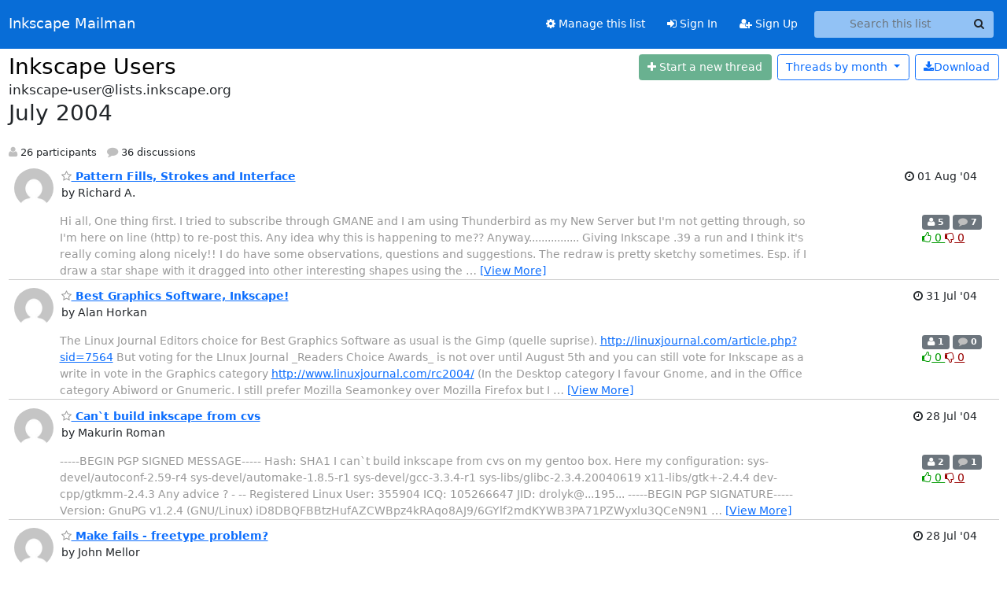

--- FILE ---
content_type: text/html; charset=utf-8
request_url: https://lists.inkscape.org/hyperkitty/list/inkscape-user@lists.inkscape.org/2004/7/
body_size: 106575
content:





<!DOCTYPE HTML>
<html>
    <head>
        <meta http-equiv="Content-Type" content="text/html; charset=UTF-8" />
        <meta name="viewport" content="width=device-width, initial-scale=1.0" />
        <meta name="ROBOTS" content="INDEX, FOLLOW" />
        <title>
July 2004 - Inkscape Users - Inkscape Mailman
</title>
        <meta name="author" content="" />
        <meta name="dc.language" content="en" />
        <link rel="shortcut icon" href="/static/hyperkitty/img/favicon.ico" />
        <link rel="stylesheet" href="/static/hyperkitty/libs/jquery/smoothness/jquery-ui-1.13.1.min.css" type="text/css" media="all" />
        <link rel="stylesheet" href="/static/hyperkitty/libs/fonts/font-awesome/css/font-awesome.min.css" type="text/css" media="all" />
        <link rel="stylesheet" href="/static/hyperkitty/libs/fonts/icomoon/icomoon.css" type="text/css" media="all"><link rel="stylesheet" href="/static/hyperkitty/libs/fonts/droid/droid.css" type="text/css" media="all"><link rel="stylesheet" href="/static/django-mailman3/css/main.css"><link rel="stylesheet" href="/static/CACHE/css/hyperkitty.22959302bc12.css" type="text/css" media="all">
         
        
<link rel="alternate" type="application/rss+xml" title="Inkscape Users" href="/hyperkitty/list/inkscape-user@lists.inkscape.org/feed/"/>

        

    </head>

    <body>

    


    <nav class="navbar sticky-top navbar-expand-md mb-2" id="navbar-main">
        <div class="container-xxl">
            <div class="navbar-header"> <!--part of navbar that's always present-->
                <button type="button" class="navbar-toggler collapsed" data-bs-toggle="collapse" data-bs-target=".navbar-collapse">
                    <span class="fa fa-bars"></span>
                </button>
                <a class="navbar-brand" href="/hyperkitty/">Inkscape Mailman</a>

            </div> <!-- /navbar-header -->
            <div class="d-flex">
                <div class="auth dropdown d-md-none">
                        
                </div>
                
                <a  href="/accounts/login/?next=/hyperkitty/list/inkscape-user%40lists.inkscape.org/2004/7/" class="nav-link d-md-none">
                    <span class="fa fa-sign-in"></span>
                    Sign In
                </a>
                <a  href="/accounts/signup/?next=/hyperkitty/list/inkscape-user%40lists.inkscape.org/2004/7/" class="nav-link d-md-none">
                    <span class="fa fa-user-plus"></span>
                    Sign Up
                </a>
                
            </div>
            <div class="navbar-collapse collapse justify-content-end"> <!--part of navbar that's collapsed on small screens-->
                <!-- show dropdown for smaller viewports b/c login name/email may be too long -->
                <!-- only show this extra button/dropdown if we're in small screen sizes -->
            
                
                <a href="/postorius/lists/inkscape-user.lists.inkscape.org/" class="nav-link">
                    <span class="fa fa-cog"></span>
                    Manage this list
                </a>
                
            
            
            <a  href="/accounts/login/?next=/hyperkitty/list/inkscape-user%40lists.inkscape.org/2004/7/" class="nav-link d-none d-md-block">
                <span class="fa fa-sign-in"></span>
                Sign In
            </a>
            <a  href="/accounts/signup/?next=/hyperkitty/list/inkscape-user%40lists.inkscape.org/2004/7/" class="nav-link d-none d-md-block">
                <span class="fa fa-user-plus"></span>
                Sign Up
            </a>
            
                <form name="search" method="get" action="/hyperkitty/search" class="navbar-form navbar-right my-2 my-lg-2 ms-2 me-2" role="search">
                    <input type="hidden" name="mlist" value="inkscape-user@lists.inkscape.org" />
                    <div class="input-group">
                    <input name="q" type="text" class="form-control rounded-4 search"
                            
                                placeholder="Search this list"
                                aria-label="Search this list"
                            
                            
                            />
                    <button class="btn search-button" aria-label="Search"><span class="fa fa-search"></span></button>
                    </div>
                </form>
                <!-- larger viewports -->
                <ul class="nav navbar-nav auth d-none d-md-flex">
                    
                </ul>
            </div> <!--/navbar-collapse -->
        </div><!-- /container for navbar -->
    </nav>

    

     <div class="modal fade" tabindex="-1" role="dialog" id="keyboard-shortcuts">
       <div class="modal-dialog" role="document">
         <div class="modal-content">
           <div class="modal-header">
             <button type="button" class="close" data-dismiss="modal" aria-label="Close"><span aria-hidden="true">&times;</span></button>
             <h4 class="modal-title">Keyboard Shortcuts</h4>
           </div>
           <div class="modal-body">
             <h3>Thread View</h3>
             <ul>
               <li><code>j</code>: Next unread message </li>
               <li><code>k</code>: Previous unread message </li>
               <li><code>j a</code>: Jump to all threads
               <li><code>j l</code>: Jump to MailingList overview
             </ul>
           </div>
         </div><!-- /.modal-content -->
       </div><!-- /.modal-dialog -->
     </div><!-- /.modal -->

     <div class="container-xxl" role="main">
        

<div class="row">

    <div id="thread-list">
        <div class="thread-list-header row">
            <h1 class="col">
                <a href="/hyperkitty/list/inkscape-user@lists.inkscape.org/" class="list-name">
                    
                        Inkscape Users
                    
                </a>
            </h1>
            <div class="col d-flex flex-align-center flex-row-reverse">
                <div class="order-3 me-2">
                    <a href="/hyperkitty/list/inkscape-user@lists.inkscape.org/message/new"
                        class="btn btn-success   disabled" title="You must be logged-in to create a thread."
                        aria-label="Start new thread">
                        <i class="fa fa-plus"></i>
                        <span class="d-inline d-md-none">Thread</span>
                        <span class="d-none d-md-inline">Start a new thread</span>
                    </a>
                </div>
                
                <div class="d-none d-md-block">
                    <a href="/hyperkitty/list/inkscape-user@lists.inkscape.org/export/inkscape-user@lists.inkscape.org-2004-08.mbox.gz?start=2004-07-01&amp;end=2004-08-01" title="This month in gzipped mbox format"
                    class="btn btn-outline-primary ms-2"><i class="fa fa-download" aria-label="Download Messages"></i>Download
                    </a>
                
                </div>
                
                   



<div class="dropdown-center">
<a href="" id="navbarMonthsListDrop" class="btn btn-outline-primary dropdown-toggle" data-bs-toggle="dropdown">
  <span class="d-none d-md-inline">Threads by</span> month <b class="caret"></b>
</a>
<ul class="dropdown-menu" role="menu" aria-labelledby="navbarMonthsListDrop">
    
    <li role="presentation" class="dropdown-header disabled dropdown-item">
        <a href="" class="nav-link">----- 2026 -----</a>
    </li>
    
    <li>
        <a class="dropdown-item" href="/hyperkitty/list/inkscape-user@lists.inkscape.org/2026/1/"
           >January</a>
    </li>
    
    
    <li role="presentation" class="dropdown-header disabled dropdown-item">
        <a href="" class="nav-link">----- 2025 -----</a>
    </li>
    
    <li>
        <a class="dropdown-item" href="/hyperkitty/list/inkscape-user@lists.inkscape.org/2025/12/"
           >December</a>
    </li>
    
    <li>
        <a class="dropdown-item" href="/hyperkitty/list/inkscape-user@lists.inkscape.org/2025/11/"
           >November</a>
    </li>
    
    <li>
        <a class="dropdown-item" href="/hyperkitty/list/inkscape-user@lists.inkscape.org/2025/10/"
           >October</a>
    </li>
    
    <li>
        <a class="dropdown-item" href="/hyperkitty/list/inkscape-user@lists.inkscape.org/2025/9/"
           >September</a>
    </li>
    
    <li>
        <a class="dropdown-item" href="/hyperkitty/list/inkscape-user@lists.inkscape.org/2025/8/"
           >August</a>
    </li>
    
    <li>
        <a class="dropdown-item" href="/hyperkitty/list/inkscape-user@lists.inkscape.org/2025/7/"
           >July</a>
    </li>
    
    <li>
        <a class="dropdown-item" href="/hyperkitty/list/inkscape-user@lists.inkscape.org/2025/6/"
           >June</a>
    </li>
    
    <li>
        <a class="dropdown-item" href="/hyperkitty/list/inkscape-user@lists.inkscape.org/2025/5/"
           >May</a>
    </li>
    
    <li>
        <a class="dropdown-item" href="/hyperkitty/list/inkscape-user@lists.inkscape.org/2025/4/"
           >April</a>
    </li>
    
    <li>
        <a class="dropdown-item" href="/hyperkitty/list/inkscape-user@lists.inkscape.org/2025/3/"
           >March</a>
    </li>
    
    <li>
        <a class="dropdown-item" href="/hyperkitty/list/inkscape-user@lists.inkscape.org/2025/2/"
           >February</a>
    </li>
    
    <li>
        <a class="dropdown-item" href="/hyperkitty/list/inkscape-user@lists.inkscape.org/2025/1/"
           >January</a>
    </li>
    
    
    <li role="presentation" class="dropdown-header disabled dropdown-item">
        <a href="" class="nav-link">----- 2024 -----</a>
    </li>
    
    <li>
        <a class="dropdown-item" href="/hyperkitty/list/inkscape-user@lists.inkscape.org/2024/12/"
           >December</a>
    </li>
    
    <li>
        <a class="dropdown-item" href="/hyperkitty/list/inkscape-user@lists.inkscape.org/2024/11/"
           >November</a>
    </li>
    
    <li>
        <a class="dropdown-item" href="/hyperkitty/list/inkscape-user@lists.inkscape.org/2024/10/"
           >October</a>
    </li>
    
    <li>
        <a class="dropdown-item" href="/hyperkitty/list/inkscape-user@lists.inkscape.org/2024/9/"
           >September</a>
    </li>
    
    <li>
        <a class="dropdown-item" href="/hyperkitty/list/inkscape-user@lists.inkscape.org/2024/8/"
           >August</a>
    </li>
    
    <li>
        <a class="dropdown-item" href="/hyperkitty/list/inkscape-user@lists.inkscape.org/2024/7/"
           >July</a>
    </li>
    
    <li>
        <a class="dropdown-item" href="/hyperkitty/list/inkscape-user@lists.inkscape.org/2024/6/"
           >June</a>
    </li>
    
    <li>
        <a class="dropdown-item" href="/hyperkitty/list/inkscape-user@lists.inkscape.org/2024/5/"
           >May</a>
    </li>
    
    <li>
        <a class="dropdown-item" href="/hyperkitty/list/inkscape-user@lists.inkscape.org/2024/4/"
           >April</a>
    </li>
    
    <li>
        <a class="dropdown-item" href="/hyperkitty/list/inkscape-user@lists.inkscape.org/2024/3/"
           >March</a>
    </li>
    
    <li>
        <a class="dropdown-item" href="/hyperkitty/list/inkscape-user@lists.inkscape.org/2024/2/"
           >February</a>
    </li>
    
    <li>
        <a class="dropdown-item" href="/hyperkitty/list/inkscape-user@lists.inkscape.org/2024/1/"
           >January</a>
    </li>
    
    
    <li role="presentation" class="dropdown-header disabled dropdown-item">
        <a href="" class="nav-link">----- 2023 -----</a>
    </li>
    
    <li>
        <a class="dropdown-item" href="/hyperkitty/list/inkscape-user@lists.inkscape.org/2023/12/"
           >December</a>
    </li>
    
    <li>
        <a class="dropdown-item" href="/hyperkitty/list/inkscape-user@lists.inkscape.org/2023/11/"
           >November</a>
    </li>
    
    <li>
        <a class="dropdown-item" href="/hyperkitty/list/inkscape-user@lists.inkscape.org/2023/10/"
           >October</a>
    </li>
    
    <li>
        <a class="dropdown-item" href="/hyperkitty/list/inkscape-user@lists.inkscape.org/2023/9/"
           >September</a>
    </li>
    
    <li>
        <a class="dropdown-item" href="/hyperkitty/list/inkscape-user@lists.inkscape.org/2023/8/"
           >August</a>
    </li>
    
    <li>
        <a class="dropdown-item" href="/hyperkitty/list/inkscape-user@lists.inkscape.org/2023/7/"
           >July</a>
    </li>
    
    <li>
        <a class="dropdown-item" href="/hyperkitty/list/inkscape-user@lists.inkscape.org/2023/6/"
           >June</a>
    </li>
    
    <li>
        <a class="dropdown-item" href="/hyperkitty/list/inkscape-user@lists.inkscape.org/2023/5/"
           >May</a>
    </li>
    
    <li>
        <a class="dropdown-item" href="/hyperkitty/list/inkscape-user@lists.inkscape.org/2023/4/"
           >April</a>
    </li>
    
    <li>
        <a class="dropdown-item" href="/hyperkitty/list/inkscape-user@lists.inkscape.org/2023/3/"
           >March</a>
    </li>
    
    <li>
        <a class="dropdown-item" href="/hyperkitty/list/inkscape-user@lists.inkscape.org/2023/2/"
           >February</a>
    </li>
    
    <li>
        <a class="dropdown-item" href="/hyperkitty/list/inkscape-user@lists.inkscape.org/2023/1/"
           >January</a>
    </li>
    
    
    <li role="presentation" class="dropdown-header disabled dropdown-item">
        <a href="" class="nav-link">----- 2022 -----</a>
    </li>
    
    <li>
        <a class="dropdown-item" href="/hyperkitty/list/inkscape-user@lists.inkscape.org/2022/12/"
           >December</a>
    </li>
    
    <li>
        <a class="dropdown-item" href="/hyperkitty/list/inkscape-user@lists.inkscape.org/2022/11/"
           >November</a>
    </li>
    
    <li>
        <a class="dropdown-item" href="/hyperkitty/list/inkscape-user@lists.inkscape.org/2022/10/"
           >October</a>
    </li>
    
    <li>
        <a class="dropdown-item" href="/hyperkitty/list/inkscape-user@lists.inkscape.org/2022/9/"
           >September</a>
    </li>
    
    <li>
        <a class="dropdown-item" href="/hyperkitty/list/inkscape-user@lists.inkscape.org/2022/8/"
           >August</a>
    </li>
    
    <li>
        <a class="dropdown-item" href="/hyperkitty/list/inkscape-user@lists.inkscape.org/2022/7/"
           >July</a>
    </li>
    
    <li>
        <a class="dropdown-item" href="/hyperkitty/list/inkscape-user@lists.inkscape.org/2022/6/"
           >June</a>
    </li>
    
    <li>
        <a class="dropdown-item" href="/hyperkitty/list/inkscape-user@lists.inkscape.org/2022/5/"
           >May</a>
    </li>
    
    <li>
        <a class="dropdown-item" href="/hyperkitty/list/inkscape-user@lists.inkscape.org/2022/4/"
           >April</a>
    </li>
    
    <li>
        <a class="dropdown-item" href="/hyperkitty/list/inkscape-user@lists.inkscape.org/2022/3/"
           >March</a>
    </li>
    
    <li>
        <a class="dropdown-item" href="/hyperkitty/list/inkscape-user@lists.inkscape.org/2022/2/"
           >February</a>
    </li>
    
    <li>
        <a class="dropdown-item" href="/hyperkitty/list/inkscape-user@lists.inkscape.org/2022/1/"
           >January</a>
    </li>
    
    
    <li role="presentation" class="dropdown-header disabled dropdown-item">
        <a href="" class="nav-link">----- 2021 -----</a>
    </li>
    
    <li>
        <a class="dropdown-item" href="/hyperkitty/list/inkscape-user@lists.inkscape.org/2021/12/"
           >December</a>
    </li>
    
    <li>
        <a class="dropdown-item" href="/hyperkitty/list/inkscape-user@lists.inkscape.org/2021/11/"
           >November</a>
    </li>
    
    <li>
        <a class="dropdown-item" href="/hyperkitty/list/inkscape-user@lists.inkscape.org/2021/10/"
           >October</a>
    </li>
    
    <li>
        <a class="dropdown-item" href="/hyperkitty/list/inkscape-user@lists.inkscape.org/2021/9/"
           >September</a>
    </li>
    
    <li>
        <a class="dropdown-item" href="/hyperkitty/list/inkscape-user@lists.inkscape.org/2021/8/"
           >August</a>
    </li>
    
    <li>
        <a class="dropdown-item" href="/hyperkitty/list/inkscape-user@lists.inkscape.org/2021/7/"
           >July</a>
    </li>
    
    <li>
        <a class="dropdown-item" href="/hyperkitty/list/inkscape-user@lists.inkscape.org/2021/6/"
           >June</a>
    </li>
    
    <li>
        <a class="dropdown-item" href="/hyperkitty/list/inkscape-user@lists.inkscape.org/2021/5/"
           >May</a>
    </li>
    
    <li>
        <a class="dropdown-item" href="/hyperkitty/list/inkscape-user@lists.inkscape.org/2021/4/"
           >April</a>
    </li>
    
    <li>
        <a class="dropdown-item" href="/hyperkitty/list/inkscape-user@lists.inkscape.org/2021/3/"
           >March</a>
    </li>
    
    <li>
        <a class="dropdown-item" href="/hyperkitty/list/inkscape-user@lists.inkscape.org/2021/2/"
           >February</a>
    </li>
    
    <li>
        <a class="dropdown-item" href="/hyperkitty/list/inkscape-user@lists.inkscape.org/2021/1/"
           >January</a>
    </li>
    
    
    <li role="presentation" class="dropdown-header disabled dropdown-item">
        <a href="" class="nav-link">----- 2020 -----</a>
    </li>
    
    <li>
        <a class="dropdown-item" href="/hyperkitty/list/inkscape-user@lists.inkscape.org/2020/12/"
           >December</a>
    </li>
    
    <li>
        <a class="dropdown-item" href="/hyperkitty/list/inkscape-user@lists.inkscape.org/2020/11/"
           >November</a>
    </li>
    
    <li>
        <a class="dropdown-item" href="/hyperkitty/list/inkscape-user@lists.inkscape.org/2020/10/"
           >October</a>
    </li>
    
    <li>
        <a class="dropdown-item" href="/hyperkitty/list/inkscape-user@lists.inkscape.org/2020/9/"
           >September</a>
    </li>
    
    <li>
        <a class="dropdown-item" href="/hyperkitty/list/inkscape-user@lists.inkscape.org/2020/8/"
           >August</a>
    </li>
    
    <li>
        <a class="dropdown-item" href="/hyperkitty/list/inkscape-user@lists.inkscape.org/2020/7/"
           >July</a>
    </li>
    
    <li>
        <a class="dropdown-item" href="/hyperkitty/list/inkscape-user@lists.inkscape.org/2020/6/"
           >June</a>
    </li>
    
    <li>
        <a class="dropdown-item" href="/hyperkitty/list/inkscape-user@lists.inkscape.org/2020/5/"
           >May</a>
    </li>
    
    <li>
        <a class="dropdown-item" href="/hyperkitty/list/inkscape-user@lists.inkscape.org/2020/4/"
           >April</a>
    </li>
    
    <li>
        <a class="dropdown-item" href="/hyperkitty/list/inkscape-user@lists.inkscape.org/2020/3/"
           >March</a>
    </li>
    
    <li>
        <a class="dropdown-item" href="/hyperkitty/list/inkscape-user@lists.inkscape.org/2020/2/"
           >February</a>
    </li>
    
    <li>
        <a class="dropdown-item" href="/hyperkitty/list/inkscape-user@lists.inkscape.org/2020/1/"
           >January</a>
    </li>
    
    
    <li role="presentation" class="dropdown-header disabled dropdown-item">
        <a href="" class="nav-link">----- 2019 -----</a>
    </li>
    
    <li>
        <a class="dropdown-item" href="/hyperkitty/list/inkscape-user@lists.inkscape.org/2019/12/"
           >December</a>
    </li>
    
    <li>
        <a class="dropdown-item" href="/hyperkitty/list/inkscape-user@lists.inkscape.org/2019/11/"
           >November</a>
    </li>
    
    <li>
        <a class="dropdown-item" href="/hyperkitty/list/inkscape-user@lists.inkscape.org/2019/10/"
           >October</a>
    </li>
    
    <li>
        <a class="dropdown-item" href="/hyperkitty/list/inkscape-user@lists.inkscape.org/2019/9/"
           >September</a>
    </li>
    
    <li>
        <a class="dropdown-item" href="/hyperkitty/list/inkscape-user@lists.inkscape.org/2019/8/"
           >August</a>
    </li>
    
    <li>
        <a class="dropdown-item" href="/hyperkitty/list/inkscape-user@lists.inkscape.org/2019/7/"
           >July</a>
    </li>
    
    <li>
        <a class="dropdown-item" href="/hyperkitty/list/inkscape-user@lists.inkscape.org/2019/6/"
           >June</a>
    </li>
    
    <li>
        <a class="dropdown-item" href="/hyperkitty/list/inkscape-user@lists.inkscape.org/2019/5/"
           >May</a>
    </li>
    
    <li>
        <a class="dropdown-item" href="/hyperkitty/list/inkscape-user@lists.inkscape.org/2019/4/"
           >April</a>
    </li>
    
    <li>
        <a class="dropdown-item" href="/hyperkitty/list/inkscape-user@lists.inkscape.org/2019/3/"
           >March</a>
    </li>
    
    <li>
        <a class="dropdown-item" href="/hyperkitty/list/inkscape-user@lists.inkscape.org/2019/2/"
           >February</a>
    </li>
    
    <li>
        <a class="dropdown-item" href="/hyperkitty/list/inkscape-user@lists.inkscape.org/2019/1/"
           >January</a>
    </li>
    
    
    <li role="presentation" class="dropdown-header disabled dropdown-item">
        <a href="" class="nav-link">----- 2018 -----</a>
    </li>
    
    <li>
        <a class="dropdown-item" href="/hyperkitty/list/inkscape-user@lists.inkscape.org/2018/12/"
           >December</a>
    </li>
    
    <li>
        <a class="dropdown-item" href="/hyperkitty/list/inkscape-user@lists.inkscape.org/2018/11/"
           >November</a>
    </li>
    
    <li>
        <a class="dropdown-item" href="/hyperkitty/list/inkscape-user@lists.inkscape.org/2018/10/"
           >October</a>
    </li>
    
    <li>
        <a class="dropdown-item" href="/hyperkitty/list/inkscape-user@lists.inkscape.org/2018/9/"
           >September</a>
    </li>
    
    <li>
        <a class="dropdown-item" href="/hyperkitty/list/inkscape-user@lists.inkscape.org/2018/8/"
           >August</a>
    </li>
    
    <li>
        <a class="dropdown-item" href="/hyperkitty/list/inkscape-user@lists.inkscape.org/2018/7/"
           >July</a>
    </li>
    
    <li>
        <a class="dropdown-item" href="/hyperkitty/list/inkscape-user@lists.inkscape.org/2018/6/"
           >June</a>
    </li>
    
    <li>
        <a class="dropdown-item" href="/hyperkitty/list/inkscape-user@lists.inkscape.org/2018/5/"
           >May</a>
    </li>
    
    <li>
        <a class="dropdown-item" href="/hyperkitty/list/inkscape-user@lists.inkscape.org/2018/4/"
           >April</a>
    </li>
    
    <li>
        <a class="dropdown-item" href="/hyperkitty/list/inkscape-user@lists.inkscape.org/2018/3/"
           >March</a>
    </li>
    
    <li>
        <a class="dropdown-item" href="/hyperkitty/list/inkscape-user@lists.inkscape.org/2018/2/"
           >February</a>
    </li>
    
    <li>
        <a class="dropdown-item" href="/hyperkitty/list/inkscape-user@lists.inkscape.org/2018/1/"
           >January</a>
    </li>
    
    
    <li role="presentation" class="dropdown-header disabled dropdown-item">
        <a href="" class="nav-link">----- 2017 -----</a>
    </li>
    
    <li>
        <a class="dropdown-item" href="/hyperkitty/list/inkscape-user@lists.inkscape.org/2017/12/"
           >December</a>
    </li>
    
    <li>
        <a class="dropdown-item" href="/hyperkitty/list/inkscape-user@lists.inkscape.org/2017/11/"
           >November</a>
    </li>
    
    <li>
        <a class="dropdown-item" href="/hyperkitty/list/inkscape-user@lists.inkscape.org/2017/10/"
           >October</a>
    </li>
    
    <li>
        <a class="dropdown-item" href="/hyperkitty/list/inkscape-user@lists.inkscape.org/2017/9/"
           >September</a>
    </li>
    
    <li>
        <a class="dropdown-item" href="/hyperkitty/list/inkscape-user@lists.inkscape.org/2017/8/"
           >August</a>
    </li>
    
    <li>
        <a class="dropdown-item" href="/hyperkitty/list/inkscape-user@lists.inkscape.org/2017/7/"
           >July</a>
    </li>
    
    <li>
        <a class="dropdown-item" href="/hyperkitty/list/inkscape-user@lists.inkscape.org/2017/6/"
           >June</a>
    </li>
    
    <li>
        <a class="dropdown-item" href="/hyperkitty/list/inkscape-user@lists.inkscape.org/2017/5/"
           >May</a>
    </li>
    
    <li>
        <a class="dropdown-item" href="/hyperkitty/list/inkscape-user@lists.inkscape.org/2017/4/"
           >April</a>
    </li>
    
    <li>
        <a class="dropdown-item" href="/hyperkitty/list/inkscape-user@lists.inkscape.org/2017/3/"
           >March</a>
    </li>
    
    <li>
        <a class="dropdown-item" href="/hyperkitty/list/inkscape-user@lists.inkscape.org/2017/2/"
           >February</a>
    </li>
    
    <li>
        <a class="dropdown-item" href="/hyperkitty/list/inkscape-user@lists.inkscape.org/2017/1/"
           >January</a>
    </li>
    
    
    <li role="presentation" class="dropdown-header disabled dropdown-item">
        <a href="" class="nav-link">----- 2016 -----</a>
    </li>
    
    <li>
        <a class="dropdown-item" href="/hyperkitty/list/inkscape-user@lists.inkscape.org/2016/12/"
           >December</a>
    </li>
    
    <li>
        <a class="dropdown-item" href="/hyperkitty/list/inkscape-user@lists.inkscape.org/2016/11/"
           >November</a>
    </li>
    
    <li>
        <a class="dropdown-item" href="/hyperkitty/list/inkscape-user@lists.inkscape.org/2016/10/"
           >October</a>
    </li>
    
    <li>
        <a class="dropdown-item" href="/hyperkitty/list/inkscape-user@lists.inkscape.org/2016/9/"
           >September</a>
    </li>
    
    <li>
        <a class="dropdown-item" href="/hyperkitty/list/inkscape-user@lists.inkscape.org/2016/8/"
           >August</a>
    </li>
    
    <li>
        <a class="dropdown-item" href="/hyperkitty/list/inkscape-user@lists.inkscape.org/2016/7/"
           >July</a>
    </li>
    
    <li>
        <a class="dropdown-item" href="/hyperkitty/list/inkscape-user@lists.inkscape.org/2016/6/"
           >June</a>
    </li>
    
    <li>
        <a class="dropdown-item" href="/hyperkitty/list/inkscape-user@lists.inkscape.org/2016/5/"
           >May</a>
    </li>
    
    <li>
        <a class="dropdown-item" href="/hyperkitty/list/inkscape-user@lists.inkscape.org/2016/4/"
           >April</a>
    </li>
    
    <li>
        <a class="dropdown-item" href="/hyperkitty/list/inkscape-user@lists.inkscape.org/2016/3/"
           >March</a>
    </li>
    
    <li>
        <a class="dropdown-item" href="/hyperkitty/list/inkscape-user@lists.inkscape.org/2016/2/"
           >February</a>
    </li>
    
    <li>
        <a class="dropdown-item" href="/hyperkitty/list/inkscape-user@lists.inkscape.org/2016/1/"
           >January</a>
    </li>
    
    
    <li role="presentation" class="dropdown-header disabled dropdown-item">
        <a href="" class="nav-link">----- 2015 -----</a>
    </li>
    
    <li>
        <a class="dropdown-item" href="/hyperkitty/list/inkscape-user@lists.inkscape.org/2015/12/"
           >December</a>
    </li>
    
    <li>
        <a class="dropdown-item" href="/hyperkitty/list/inkscape-user@lists.inkscape.org/2015/11/"
           >November</a>
    </li>
    
    <li>
        <a class="dropdown-item" href="/hyperkitty/list/inkscape-user@lists.inkscape.org/2015/10/"
           >October</a>
    </li>
    
    <li>
        <a class="dropdown-item" href="/hyperkitty/list/inkscape-user@lists.inkscape.org/2015/9/"
           >September</a>
    </li>
    
    <li>
        <a class="dropdown-item" href="/hyperkitty/list/inkscape-user@lists.inkscape.org/2015/8/"
           >August</a>
    </li>
    
    <li>
        <a class="dropdown-item" href="/hyperkitty/list/inkscape-user@lists.inkscape.org/2015/7/"
           >July</a>
    </li>
    
    <li>
        <a class="dropdown-item" href="/hyperkitty/list/inkscape-user@lists.inkscape.org/2015/6/"
           >June</a>
    </li>
    
    <li>
        <a class="dropdown-item" href="/hyperkitty/list/inkscape-user@lists.inkscape.org/2015/5/"
           >May</a>
    </li>
    
    <li>
        <a class="dropdown-item" href="/hyperkitty/list/inkscape-user@lists.inkscape.org/2015/4/"
           >April</a>
    </li>
    
    <li>
        <a class="dropdown-item" href="/hyperkitty/list/inkscape-user@lists.inkscape.org/2015/3/"
           >March</a>
    </li>
    
    <li>
        <a class="dropdown-item" href="/hyperkitty/list/inkscape-user@lists.inkscape.org/2015/2/"
           >February</a>
    </li>
    
    <li>
        <a class="dropdown-item" href="/hyperkitty/list/inkscape-user@lists.inkscape.org/2015/1/"
           >January</a>
    </li>
    
    
    <li role="presentation" class="dropdown-header disabled dropdown-item">
        <a href="" class="nav-link">----- 2014 -----</a>
    </li>
    
    <li>
        <a class="dropdown-item" href="/hyperkitty/list/inkscape-user@lists.inkscape.org/2014/12/"
           >December</a>
    </li>
    
    <li>
        <a class="dropdown-item" href="/hyperkitty/list/inkscape-user@lists.inkscape.org/2014/11/"
           >November</a>
    </li>
    
    <li>
        <a class="dropdown-item" href="/hyperkitty/list/inkscape-user@lists.inkscape.org/2014/10/"
           >October</a>
    </li>
    
    <li>
        <a class="dropdown-item" href="/hyperkitty/list/inkscape-user@lists.inkscape.org/2014/9/"
           >September</a>
    </li>
    
    <li>
        <a class="dropdown-item" href="/hyperkitty/list/inkscape-user@lists.inkscape.org/2014/8/"
           >August</a>
    </li>
    
    <li>
        <a class="dropdown-item" href="/hyperkitty/list/inkscape-user@lists.inkscape.org/2014/7/"
           >July</a>
    </li>
    
    <li>
        <a class="dropdown-item" href="/hyperkitty/list/inkscape-user@lists.inkscape.org/2014/6/"
           >June</a>
    </li>
    
    <li>
        <a class="dropdown-item" href="/hyperkitty/list/inkscape-user@lists.inkscape.org/2014/5/"
           >May</a>
    </li>
    
    <li>
        <a class="dropdown-item" href="/hyperkitty/list/inkscape-user@lists.inkscape.org/2014/4/"
           >April</a>
    </li>
    
    <li>
        <a class="dropdown-item" href="/hyperkitty/list/inkscape-user@lists.inkscape.org/2014/3/"
           >March</a>
    </li>
    
    <li>
        <a class="dropdown-item" href="/hyperkitty/list/inkscape-user@lists.inkscape.org/2014/2/"
           >February</a>
    </li>
    
    <li>
        <a class="dropdown-item" href="/hyperkitty/list/inkscape-user@lists.inkscape.org/2014/1/"
           >January</a>
    </li>
    
    
    <li role="presentation" class="dropdown-header disabled dropdown-item">
        <a href="" class="nav-link">----- 2013 -----</a>
    </li>
    
    <li>
        <a class="dropdown-item" href="/hyperkitty/list/inkscape-user@lists.inkscape.org/2013/12/"
           >December</a>
    </li>
    
    <li>
        <a class="dropdown-item" href="/hyperkitty/list/inkscape-user@lists.inkscape.org/2013/11/"
           >November</a>
    </li>
    
    <li>
        <a class="dropdown-item" href="/hyperkitty/list/inkscape-user@lists.inkscape.org/2013/10/"
           >October</a>
    </li>
    
    <li>
        <a class="dropdown-item" href="/hyperkitty/list/inkscape-user@lists.inkscape.org/2013/9/"
           >September</a>
    </li>
    
    <li>
        <a class="dropdown-item" href="/hyperkitty/list/inkscape-user@lists.inkscape.org/2013/8/"
           >August</a>
    </li>
    
    <li>
        <a class="dropdown-item" href="/hyperkitty/list/inkscape-user@lists.inkscape.org/2013/7/"
           >July</a>
    </li>
    
    <li>
        <a class="dropdown-item" href="/hyperkitty/list/inkscape-user@lists.inkscape.org/2013/6/"
           >June</a>
    </li>
    
    <li>
        <a class="dropdown-item" href="/hyperkitty/list/inkscape-user@lists.inkscape.org/2013/5/"
           >May</a>
    </li>
    
    <li>
        <a class="dropdown-item" href="/hyperkitty/list/inkscape-user@lists.inkscape.org/2013/4/"
           >April</a>
    </li>
    
    <li>
        <a class="dropdown-item" href="/hyperkitty/list/inkscape-user@lists.inkscape.org/2013/3/"
           >March</a>
    </li>
    
    <li>
        <a class="dropdown-item" href="/hyperkitty/list/inkscape-user@lists.inkscape.org/2013/2/"
           >February</a>
    </li>
    
    <li>
        <a class="dropdown-item" href="/hyperkitty/list/inkscape-user@lists.inkscape.org/2013/1/"
           >January</a>
    </li>
    
    
    <li role="presentation" class="dropdown-header disabled dropdown-item">
        <a href="" class="nav-link">----- 2012 -----</a>
    </li>
    
    <li>
        <a class="dropdown-item" href="/hyperkitty/list/inkscape-user@lists.inkscape.org/2012/12/"
           >December</a>
    </li>
    
    <li>
        <a class="dropdown-item" href="/hyperkitty/list/inkscape-user@lists.inkscape.org/2012/11/"
           >November</a>
    </li>
    
    <li>
        <a class="dropdown-item" href="/hyperkitty/list/inkscape-user@lists.inkscape.org/2012/10/"
           >October</a>
    </li>
    
    <li>
        <a class="dropdown-item" href="/hyperkitty/list/inkscape-user@lists.inkscape.org/2012/9/"
           >September</a>
    </li>
    
    <li>
        <a class="dropdown-item" href="/hyperkitty/list/inkscape-user@lists.inkscape.org/2012/8/"
           >August</a>
    </li>
    
    <li>
        <a class="dropdown-item" href="/hyperkitty/list/inkscape-user@lists.inkscape.org/2012/7/"
           >July</a>
    </li>
    
    <li>
        <a class="dropdown-item" href="/hyperkitty/list/inkscape-user@lists.inkscape.org/2012/6/"
           >June</a>
    </li>
    
    <li>
        <a class="dropdown-item" href="/hyperkitty/list/inkscape-user@lists.inkscape.org/2012/5/"
           >May</a>
    </li>
    
    <li>
        <a class="dropdown-item" href="/hyperkitty/list/inkscape-user@lists.inkscape.org/2012/4/"
           >April</a>
    </li>
    
    <li>
        <a class="dropdown-item" href="/hyperkitty/list/inkscape-user@lists.inkscape.org/2012/3/"
           >March</a>
    </li>
    
    <li>
        <a class="dropdown-item" href="/hyperkitty/list/inkscape-user@lists.inkscape.org/2012/2/"
           >February</a>
    </li>
    
    <li>
        <a class="dropdown-item" href="/hyperkitty/list/inkscape-user@lists.inkscape.org/2012/1/"
           >January</a>
    </li>
    
    
    <li role="presentation" class="dropdown-header disabled dropdown-item">
        <a href="" class="nav-link">----- 2011 -----</a>
    </li>
    
    <li>
        <a class="dropdown-item" href="/hyperkitty/list/inkscape-user@lists.inkscape.org/2011/12/"
           >December</a>
    </li>
    
    <li>
        <a class="dropdown-item" href="/hyperkitty/list/inkscape-user@lists.inkscape.org/2011/11/"
           >November</a>
    </li>
    
    <li>
        <a class="dropdown-item" href="/hyperkitty/list/inkscape-user@lists.inkscape.org/2011/10/"
           >October</a>
    </li>
    
    <li>
        <a class="dropdown-item" href="/hyperkitty/list/inkscape-user@lists.inkscape.org/2011/9/"
           >September</a>
    </li>
    
    <li>
        <a class="dropdown-item" href="/hyperkitty/list/inkscape-user@lists.inkscape.org/2011/8/"
           >August</a>
    </li>
    
    <li>
        <a class="dropdown-item" href="/hyperkitty/list/inkscape-user@lists.inkscape.org/2011/7/"
           >July</a>
    </li>
    
    <li>
        <a class="dropdown-item" href="/hyperkitty/list/inkscape-user@lists.inkscape.org/2011/6/"
           >June</a>
    </li>
    
    <li>
        <a class="dropdown-item" href="/hyperkitty/list/inkscape-user@lists.inkscape.org/2011/5/"
           >May</a>
    </li>
    
    <li>
        <a class="dropdown-item" href="/hyperkitty/list/inkscape-user@lists.inkscape.org/2011/4/"
           >April</a>
    </li>
    
    <li>
        <a class="dropdown-item" href="/hyperkitty/list/inkscape-user@lists.inkscape.org/2011/3/"
           >March</a>
    </li>
    
    <li>
        <a class="dropdown-item" href="/hyperkitty/list/inkscape-user@lists.inkscape.org/2011/2/"
           >February</a>
    </li>
    
    <li>
        <a class="dropdown-item" href="/hyperkitty/list/inkscape-user@lists.inkscape.org/2011/1/"
           >January</a>
    </li>
    
    
    <li role="presentation" class="dropdown-header disabled dropdown-item">
        <a href="" class="nav-link">----- 2010 -----</a>
    </li>
    
    <li>
        <a class="dropdown-item" href="/hyperkitty/list/inkscape-user@lists.inkscape.org/2010/12/"
           >December</a>
    </li>
    
    <li>
        <a class="dropdown-item" href="/hyperkitty/list/inkscape-user@lists.inkscape.org/2010/11/"
           >November</a>
    </li>
    
    <li>
        <a class="dropdown-item" href="/hyperkitty/list/inkscape-user@lists.inkscape.org/2010/10/"
           >October</a>
    </li>
    
    <li>
        <a class="dropdown-item" href="/hyperkitty/list/inkscape-user@lists.inkscape.org/2010/9/"
           >September</a>
    </li>
    
    <li>
        <a class="dropdown-item" href="/hyperkitty/list/inkscape-user@lists.inkscape.org/2010/8/"
           >August</a>
    </li>
    
    <li>
        <a class="dropdown-item" href="/hyperkitty/list/inkscape-user@lists.inkscape.org/2010/7/"
           >July</a>
    </li>
    
    <li>
        <a class="dropdown-item" href="/hyperkitty/list/inkscape-user@lists.inkscape.org/2010/6/"
           >June</a>
    </li>
    
    <li>
        <a class="dropdown-item" href="/hyperkitty/list/inkscape-user@lists.inkscape.org/2010/5/"
           >May</a>
    </li>
    
    <li>
        <a class="dropdown-item" href="/hyperkitty/list/inkscape-user@lists.inkscape.org/2010/4/"
           >April</a>
    </li>
    
    <li>
        <a class="dropdown-item" href="/hyperkitty/list/inkscape-user@lists.inkscape.org/2010/3/"
           >March</a>
    </li>
    
    <li>
        <a class="dropdown-item" href="/hyperkitty/list/inkscape-user@lists.inkscape.org/2010/2/"
           >February</a>
    </li>
    
    <li>
        <a class="dropdown-item" href="/hyperkitty/list/inkscape-user@lists.inkscape.org/2010/1/"
           >January</a>
    </li>
    
    
    <li role="presentation" class="dropdown-header disabled dropdown-item">
        <a href="" class="nav-link">----- 2009 -----</a>
    </li>
    
    <li>
        <a class="dropdown-item" href="/hyperkitty/list/inkscape-user@lists.inkscape.org/2009/12/"
           >December</a>
    </li>
    
    <li>
        <a class="dropdown-item" href="/hyperkitty/list/inkscape-user@lists.inkscape.org/2009/11/"
           >November</a>
    </li>
    
    <li>
        <a class="dropdown-item" href="/hyperkitty/list/inkscape-user@lists.inkscape.org/2009/10/"
           >October</a>
    </li>
    
    <li>
        <a class="dropdown-item" href="/hyperkitty/list/inkscape-user@lists.inkscape.org/2009/9/"
           >September</a>
    </li>
    
    <li>
        <a class="dropdown-item" href="/hyperkitty/list/inkscape-user@lists.inkscape.org/2009/8/"
           >August</a>
    </li>
    
    <li>
        <a class="dropdown-item" href="/hyperkitty/list/inkscape-user@lists.inkscape.org/2009/7/"
           >July</a>
    </li>
    
    <li>
        <a class="dropdown-item" href="/hyperkitty/list/inkscape-user@lists.inkscape.org/2009/6/"
           >June</a>
    </li>
    
    <li>
        <a class="dropdown-item" href="/hyperkitty/list/inkscape-user@lists.inkscape.org/2009/5/"
           >May</a>
    </li>
    
    <li>
        <a class="dropdown-item" href="/hyperkitty/list/inkscape-user@lists.inkscape.org/2009/4/"
           >April</a>
    </li>
    
    <li>
        <a class="dropdown-item" href="/hyperkitty/list/inkscape-user@lists.inkscape.org/2009/3/"
           >March</a>
    </li>
    
    <li>
        <a class="dropdown-item" href="/hyperkitty/list/inkscape-user@lists.inkscape.org/2009/2/"
           >February</a>
    </li>
    
    <li>
        <a class="dropdown-item" href="/hyperkitty/list/inkscape-user@lists.inkscape.org/2009/1/"
           >January</a>
    </li>
    
    
    <li role="presentation" class="dropdown-header disabled dropdown-item">
        <a href="" class="nav-link">----- 2008 -----</a>
    </li>
    
    <li>
        <a class="dropdown-item" href="/hyperkitty/list/inkscape-user@lists.inkscape.org/2008/12/"
           >December</a>
    </li>
    
    <li>
        <a class="dropdown-item" href="/hyperkitty/list/inkscape-user@lists.inkscape.org/2008/11/"
           >November</a>
    </li>
    
    <li>
        <a class="dropdown-item" href="/hyperkitty/list/inkscape-user@lists.inkscape.org/2008/10/"
           >October</a>
    </li>
    
    <li>
        <a class="dropdown-item" href="/hyperkitty/list/inkscape-user@lists.inkscape.org/2008/9/"
           >September</a>
    </li>
    
    <li>
        <a class="dropdown-item" href="/hyperkitty/list/inkscape-user@lists.inkscape.org/2008/8/"
           >August</a>
    </li>
    
    <li>
        <a class="dropdown-item" href="/hyperkitty/list/inkscape-user@lists.inkscape.org/2008/7/"
           >July</a>
    </li>
    
    <li>
        <a class="dropdown-item" href="/hyperkitty/list/inkscape-user@lists.inkscape.org/2008/6/"
           >June</a>
    </li>
    
    <li>
        <a class="dropdown-item" href="/hyperkitty/list/inkscape-user@lists.inkscape.org/2008/5/"
           >May</a>
    </li>
    
    <li>
        <a class="dropdown-item" href="/hyperkitty/list/inkscape-user@lists.inkscape.org/2008/4/"
           >April</a>
    </li>
    
    <li>
        <a class="dropdown-item" href="/hyperkitty/list/inkscape-user@lists.inkscape.org/2008/3/"
           >March</a>
    </li>
    
    <li>
        <a class="dropdown-item" href="/hyperkitty/list/inkscape-user@lists.inkscape.org/2008/2/"
           >February</a>
    </li>
    
    <li>
        <a class="dropdown-item" href="/hyperkitty/list/inkscape-user@lists.inkscape.org/2008/1/"
           >January</a>
    </li>
    
    
    <li role="presentation" class="dropdown-header disabled dropdown-item">
        <a href="" class="nav-link">----- 2007 -----</a>
    </li>
    
    <li>
        <a class="dropdown-item" href="/hyperkitty/list/inkscape-user@lists.inkscape.org/2007/12/"
           >December</a>
    </li>
    
    <li>
        <a class="dropdown-item" href="/hyperkitty/list/inkscape-user@lists.inkscape.org/2007/11/"
           >November</a>
    </li>
    
    <li>
        <a class="dropdown-item" href="/hyperkitty/list/inkscape-user@lists.inkscape.org/2007/10/"
           >October</a>
    </li>
    
    <li>
        <a class="dropdown-item" href="/hyperkitty/list/inkscape-user@lists.inkscape.org/2007/9/"
           >September</a>
    </li>
    
    <li>
        <a class="dropdown-item" href="/hyperkitty/list/inkscape-user@lists.inkscape.org/2007/8/"
           >August</a>
    </li>
    
    <li>
        <a class="dropdown-item" href="/hyperkitty/list/inkscape-user@lists.inkscape.org/2007/7/"
           >July</a>
    </li>
    
    <li>
        <a class="dropdown-item" href="/hyperkitty/list/inkscape-user@lists.inkscape.org/2007/6/"
           >June</a>
    </li>
    
    <li>
        <a class="dropdown-item" href="/hyperkitty/list/inkscape-user@lists.inkscape.org/2007/5/"
           >May</a>
    </li>
    
    <li>
        <a class="dropdown-item" href="/hyperkitty/list/inkscape-user@lists.inkscape.org/2007/4/"
           >April</a>
    </li>
    
    <li>
        <a class="dropdown-item" href="/hyperkitty/list/inkscape-user@lists.inkscape.org/2007/3/"
           >March</a>
    </li>
    
    <li>
        <a class="dropdown-item" href="/hyperkitty/list/inkscape-user@lists.inkscape.org/2007/2/"
           >February</a>
    </li>
    
    <li>
        <a class="dropdown-item" href="/hyperkitty/list/inkscape-user@lists.inkscape.org/2007/1/"
           >January</a>
    </li>
    
    
    <li role="presentation" class="dropdown-header disabled dropdown-item">
        <a href="" class="nav-link">----- 2006 -----</a>
    </li>
    
    <li>
        <a class="dropdown-item" href="/hyperkitty/list/inkscape-user@lists.inkscape.org/2006/12/"
           >December</a>
    </li>
    
    <li>
        <a class="dropdown-item" href="/hyperkitty/list/inkscape-user@lists.inkscape.org/2006/11/"
           >November</a>
    </li>
    
    <li>
        <a class="dropdown-item" href="/hyperkitty/list/inkscape-user@lists.inkscape.org/2006/10/"
           >October</a>
    </li>
    
    <li>
        <a class="dropdown-item" href="/hyperkitty/list/inkscape-user@lists.inkscape.org/2006/9/"
           >September</a>
    </li>
    
    <li>
        <a class="dropdown-item" href="/hyperkitty/list/inkscape-user@lists.inkscape.org/2006/8/"
           >August</a>
    </li>
    
    <li>
        <a class="dropdown-item" href="/hyperkitty/list/inkscape-user@lists.inkscape.org/2006/7/"
           >July</a>
    </li>
    
    <li>
        <a class="dropdown-item" href="/hyperkitty/list/inkscape-user@lists.inkscape.org/2006/6/"
           >June</a>
    </li>
    
    <li>
        <a class="dropdown-item" href="/hyperkitty/list/inkscape-user@lists.inkscape.org/2006/5/"
           >May</a>
    </li>
    
    <li>
        <a class="dropdown-item" href="/hyperkitty/list/inkscape-user@lists.inkscape.org/2006/4/"
           >April</a>
    </li>
    
    <li>
        <a class="dropdown-item" href="/hyperkitty/list/inkscape-user@lists.inkscape.org/2006/3/"
           >March</a>
    </li>
    
    <li>
        <a class="dropdown-item" href="/hyperkitty/list/inkscape-user@lists.inkscape.org/2006/2/"
           >February</a>
    </li>
    
    <li>
        <a class="dropdown-item" href="/hyperkitty/list/inkscape-user@lists.inkscape.org/2006/1/"
           >January</a>
    </li>
    
    
    <li role="presentation" class="dropdown-header disabled dropdown-item">
        <a href="" class="nav-link">----- 2005 -----</a>
    </li>
    
    <li>
        <a class="dropdown-item" href="/hyperkitty/list/inkscape-user@lists.inkscape.org/2005/12/"
           >December</a>
    </li>
    
    <li>
        <a class="dropdown-item" href="/hyperkitty/list/inkscape-user@lists.inkscape.org/2005/11/"
           >November</a>
    </li>
    
    <li>
        <a class="dropdown-item" href="/hyperkitty/list/inkscape-user@lists.inkscape.org/2005/10/"
           >October</a>
    </li>
    
    <li>
        <a class="dropdown-item" href="/hyperkitty/list/inkscape-user@lists.inkscape.org/2005/9/"
           >September</a>
    </li>
    
    <li>
        <a class="dropdown-item" href="/hyperkitty/list/inkscape-user@lists.inkscape.org/2005/8/"
           >August</a>
    </li>
    
    <li>
        <a class="dropdown-item" href="/hyperkitty/list/inkscape-user@lists.inkscape.org/2005/7/"
           >July</a>
    </li>
    
    <li>
        <a class="dropdown-item" href="/hyperkitty/list/inkscape-user@lists.inkscape.org/2005/6/"
           >June</a>
    </li>
    
    <li>
        <a class="dropdown-item" href="/hyperkitty/list/inkscape-user@lists.inkscape.org/2005/5/"
           >May</a>
    </li>
    
    <li>
        <a class="dropdown-item" href="/hyperkitty/list/inkscape-user@lists.inkscape.org/2005/4/"
           >April</a>
    </li>
    
    <li>
        <a class="dropdown-item" href="/hyperkitty/list/inkscape-user@lists.inkscape.org/2005/3/"
           >March</a>
    </li>
    
    <li>
        <a class="dropdown-item" href="/hyperkitty/list/inkscape-user@lists.inkscape.org/2005/2/"
           >February</a>
    </li>
    
    <li>
        <a class="dropdown-item" href="/hyperkitty/list/inkscape-user@lists.inkscape.org/2005/1/"
           >January</a>
    </li>
    
    
    <li role="presentation" class="dropdown-header disabled dropdown-item">
        <a href="" class="nav-link">----- 2004 -----</a>
    </li>
    
    <li>
        <a class="dropdown-item" href="/hyperkitty/list/inkscape-user@lists.inkscape.org/2004/12/"
           >December</a>
    </li>
    
    <li>
        <a class="dropdown-item" href="/hyperkitty/list/inkscape-user@lists.inkscape.org/2004/11/"
           >November</a>
    </li>
    
    <li>
        <a class="dropdown-item" href="/hyperkitty/list/inkscape-user@lists.inkscape.org/2004/10/"
           >October</a>
    </li>
    
    <li>
        <a class="dropdown-item" href="/hyperkitty/list/inkscape-user@lists.inkscape.org/2004/9/"
           >September</a>
    </li>
    
    <li>
        <a class="dropdown-item" href="/hyperkitty/list/inkscape-user@lists.inkscape.org/2004/8/"
           >August</a>
    </li>
    
    <li>
        <a class="dropdown-item" href="/hyperkitty/list/inkscape-user@lists.inkscape.org/2004/7/"
           >July</a>
    </li>
    
    <li>
        <a class="dropdown-item" href="/hyperkitty/list/inkscape-user@lists.inkscape.org/2004/6/"
           >June</a>
    </li>
    
    <li>
        <a class="dropdown-item" href="/hyperkitty/list/inkscape-user@lists.inkscape.org/2004/5/"
           >May</a>
    </li>
    
    <li>
        <a class="dropdown-item" href="/hyperkitty/list/inkscape-user@lists.inkscape.org/2004/4/"
           >April</a>
    </li>
    
    <li>
        <a class="dropdown-item" href="/hyperkitty/list/inkscape-user@lists.inkscape.org/2004/3/"
           >March</a>
    </li>
    
    <li>
        <a class="dropdown-item" href="/hyperkitty/list/inkscape-user@lists.inkscape.org/2004/2/"
           >February</a>
    </li>
    
    <li>
        <a class="dropdown-item" href="/hyperkitty/list/inkscape-user@lists.inkscape.org/2004/1/"
           >January</a>
    </li>
    
    
</ul>
</div>
                
            </div>
            <span class="list-address">
                inkscape-user@lists.inkscape.org
                <h2>July 2004</h2>
            </span>
            <ul class="list-unstyled list-stats thread-list-info">
                
                <li>
                    <i class="fa fa-user" aria-label="participants"></i>
                    26 participants
                </li>
                
                <li>
                    <i class="fa fa-comment" aria-label="replies"></i>
                    36 discussions
                </li>
            </ul>

        </div>

        
            



    <div class="thread">
        <div class="thread-info">
            <div class="thread-email row d-flex w-100">
                <div class="thread-summary d-flex">
                    <div class="p-2 sender gravatar circle">
                        
                            <img class="gravatar" src="https://secure.gravatar.com/avatar/214b7abc55bfad2115d3ad0995a216e6.jpg?s=120&amp;d=mm&amp;r=g" width="120" height="120" alt="" />
                        
                    </div>
                    <div class="p-2 flex-fill">
                        <a name="4HPI5KBCLPWQ2BKWHI42R35O4YLHXI2P"
                           href="/hyperkitty/list/inkscape-user@lists.inkscape.org/thread/4HPI5KBCLPWQ2BKWHI42R35O4YLHXI2P/"
                           class="thread-title">
                            
                                <i class="fa fa-star-o notsaved" title="Favorite" aria-label="Favorite thread"></i>
                            
                            Pattern Fills, Strokes and Interface
                        </a>
                        <br />
                        <span class="sender-name align-center">
                            by Richard A.
                        </span>
                        <span class="d-flex d-md-none pull-right text-muted" title="Sunday, 1 August 2004 17:24:11">
                          01 Aug &#x27;04
                        </span>
                    </div>
                    <div class="ml-auto p-2 d-none d-md-flex">
                      <br/ >
                        <span class="thread-date pull-right" title="Sunday, 1 August 2004 17:24:11">
                          <i class="fa fa-clock-o" title="Most recent thread activity"></i>
                          01 Aug &#x27;04
                        </span>
                    </div>
                </div>
                <div class="d-none d-md-flex flex-row w-100">
                  <div class="col-10 thread-email-content d-flex">
                    <span class="expander collapsed" style="color: #999">
                        Hi all,

One thing first.  I tried to subscribe through GMANE and I am using Thunderbird
as my New Server but I&#x27;m not getting through, so I&#x27;m here on line (http) to
re-post this.  Any idea why this is happening to me?? 

Anyway................

Giving Inkscape .39 a run and I think it&#x27;s really coming along nicely!!

I do have some observations, questions and suggestions.

The redraw is pretty sketchy sometimes.  Esp. if I draw a star shape with it
dragged into other interesting shapes using the Edit Path tool (with or without
rounded corners).

Fills are a bit of trouble.  I know this is a very new area but I wanted to
report on what I am experiencing.

OK, so one has to import an image file into the doc in order to get it to tile
with in a shape, am I correct here??

Once I have right clicked and copied the shape and then click on the object and
choose &quot;tile&quot; from the Edit menu sometimes it will work and sometimes it won&#x27;t.

Something interesting I notice is that if you do tile the object then it seems
to be transformed into a bitmap.  I see this happening only because then if I go
to use the &quot;Edit Path&quot; tool there are no nodes to move in order to reshape the
shape.  All of a sudden if I choose a new fill the nice star shape is a filled
rectangle.  Not a star shape any longer but a rectangle now.  I can undo it, no
problem but I would like to ask what exactly is happening?

So I guess what I am really getting at here is that I would like a little
tutorial on how to PROPERLY use the fill option.  I would also like to suggest
that an expansion of the options be included in the Pattern Fill tab so one can
work from there.  You might also want to include some basic functions in the
right click menu when a shape is filled with a pattern!!  One other thing would
be to include resizing handles to allow for rotation, resizing and moving of the
fill within the shape.

Also, when I click on the icons from the &quot;Standard&quot; bar for the Fill and Stroke
or Text dialog... etc.... in my thinking one click should turn ON the dialog and
another should turn it OFF.  Maybe what you guys were thinking was to click on
the icon would bring the dialog back to the top where it&#x27;s accessible but I
would think that making the dialogs float ABOVE the main interface at all times
so as to not loose sight of them would be better for many users and then you
could implement the icons to be ON and OFF buttons for the corresponding dialogs.

Thanks much for your help and consideration.

Richard ;)




                    </span>
                  </div>
                  <div class="col-2">
                        <div class="list-stats pull-right">
                          <span class="badge bg-secondary">
                            <i class="fa fa-user" aria-label="participants"></i>
                            5
                            <!-- participants -->
                          </span>
                          <span class="badge bg-secondary">
                            <i class="fa fa-comment" aria-label="replies"></i>
                            7
                            <!-- comments -->
                          </span>
                          <span class="d-block d-md-flex">
                            

    <form method="post" class="likeform"
          action="/hyperkitty/list/inkscape-user@lists.inkscape.org/message/4HPI5KBCLPWQ2BKWHI42R35O4YLHXI2P/vote">
    <input type="hidden" name="csrfmiddlewaretoken" value="2FmvDbi15mVVcZw5OXX4arkdcH7w2L9TNcwmKoTkq0xtpEbgZKp2IB7H4sIUU6G2">
    
		
			<a class="youlike vote  disabled" title="You must be logged-in to vote."
			href="#like" data-vote="1" aria-label="Like thread">
					<i class="fa fa-thumbs-o-up"></i> 0
			</a>
			<a class="youdislike vote disabled" title="You must be logged-in to vote."
			href="#dislike" data-vote="-1" aria-label="Dislike thread">
				<i class="fa fa-thumbs-o-down"></i> 0
			</a>
		
    

    </form>

                          </span>
                        </div>
                    </div>
                </div>

            </div>
        </div>
    </div>


        
            



    <div class="thread">
        <div class="thread-info">
            <div class="thread-email row d-flex w-100">
                <div class="thread-summary d-flex">
                    <div class="p-2 sender gravatar circle">
                        
                            <img class="gravatar" src="https://secure.gravatar.com/avatar/a56927c4a87b3293d94b3e98922e2cbe.jpg?s=120&amp;d=mm&amp;r=g" width="120" height="120" alt="" />
                        
                    </div>
                    <div class="p-2 flex-fill">
                        <a name="QBEON3SL5N3WYHHE6EEO4SZ2QUNIIAII"
                           href="/hyperkitty/list/inkscape-user@lists.inkscape.org/thread/QBEON3SL5N3WYHHE6EEO4SZ2QUNIIAII/"
                           class="thread-title">
                            
                                <i class="fa fa-star-o notsaved" title="Favorite" aria-label="Favorite thread"></i>
                            
                            Best Graphics Software, Inkscape!
                        </a>
                        <br />
                        <span class="sender-name align-center">
                            by Alan Horkan
                        </span>
                        <span class="d-flex d-md-none pull-right text-muted" title="Saturday, 31 July 2004 17:22:04">
                          31 Jul &#x27;04
                        </span>
                    </div>
                    <div class="ml-auto p-2 d-none d-md-flex">
                      <br/ >
                        <span class="thread-date pull-right" title="Saturday, 31 July 2004 17:22:04">
                          <i class="fa fa-clock-o" title="Most recent thread activity"></i>
                          31 Jul &#x27;04
                        </span>
                    </div>
                </div>
                <div class="d-none d-md-flex flex-row w-100">
                  <div class="col-10 thread-email-content d-flex">
                    <span class="expander collapsed" style="color: #999">
                        The Linux Journal Editors choice for Best Graphics Software as usual
is the Gimp (quelle suprise).
<a href="http://linuxjournal.com/article.php?sid=7564" rel="nofollow">http://linuxjournal.com/article.php?sid=7564</a>

But voting for the LInux Journal _Readers Choice Awards_ is not over
until August 5th and you can still vote for Inkscape as a write in
vote in the Graphics category
<a href="http://www.linuxjournal.com/rc2004/" rel="nofollow">http://www.linuxjournal.com/rc2004/</a>

(In the Desktop category I favour Gnome, and in the Office category
Abiword or Gnumeric.   I still prefer Mozilla Seamonkey over Mozilla
Firefox but I seem to be in the minority on that one.)

- Alan Horkan.


                    </span>
                  </div>
                  <div class="col-2">
                        <div class="list-stats pull-right">
                          <span class="badge bg-secondary">
                            <i class="fa fa-user" aria-label="participants"></i>
                            1
                            <!-- participants -->
                          </span>
                          <span class="badge bg-secondary">
                            <i class="fa fa-comment" aria-label="replies"></i>
                            0
                            <!-- comments -->
                          </span>
                          <span class="d-block d-md-flex">
                            

    <form method="post" class="likeform"
          action="/hyperkitty/list/inkscape-user@lists.inkscape.org/message/QBEON3SL5N3WYHHE6EEO4SZ2QUNIIAII/vote">
    <input type="hidden" name="csrfmiddlewaretoken" value="2FmvDbi15mVVcZw5OXX4arkdcH7w2L9TNcwmKoTkq0xtpEbgZKp2IB7H4sIUU6G2">
    
		
			<a class="youlike vote  disabled" title="You must be logged-in to vote."
			href="#like" data-vote="1" aria-label="Like thread">
					<i class="fa fa-thumbs-o-up"></i> 0
			</a>
			<a class="youdislike vote disabled" title="You must be logged-in to vote."
			href="#dislike" data-vote="-1" aria-label="Dislike thread">
				<i class="fa fa-thumbs-o-down"></i> 0
			</a>
		
    

    </form>

                          </span>
                        </div>
                    </div>
                </div>

            </div>
        </div>
    </div>


        
            



    <div class="thread">
        <div class="thread-info">
            <div class="thread-email row d-flex w-100">
                <div class="thread-summary d-flex">
                    <div class="p-2 sender gravatar circle">
                        
                            <img class="gravatar" src="https://secure.gravatar.com/avatar/404eb3cac56977c4b481eb00327285af.jpg?s=120&amp;d=mm&amp;r=g" width="120" height="120" alt="" />
                        
                    </div>
                    <div class="p-2 flex-fill">
                        <a name="SCMDVBJ5XP7V5WVBVD3OLHKBHKFY23NC"
                           href="/hyperkitty/list/inkscape-user@lists.inkscape.org/thread/SCMDVBJ5XP7V5WVBVD3OLHKBHKFY23NC/"
                           class="thread-title">
                            
                                <i class="fa fa-star-o notsaved" title="Favorite" aria-label="Favorite thread"></i>
                            
                            Can`t build inkscape from cvs
                        </a>
                        <br />
                        <span class="sender-name align-center">
                            by Makurin Roman
                        </span>
                        <span class="d-flex d-md-none pull-right text-muted" title="Wednesday, 28 July 2004 04:26:11">
                          28 Jul &#x27;04
                        </span>
                    </div>
                    <div class="ml-auto p-2 d-none d-md-flex">
                      <br/ >
                        <span class="thread-date pull-right" title="Wednesday, 28 July 2004 04:26:11">
                          <i class="fa fa-clock-o" title="Most recent thread activity"></i>
                          28 Jul &#x27;04
                        </span>
                    </div>
                </div>
                <div class="d-none d-md-flex flex-row w-100">
                  <div class="col-10 thread-email-content d-flex">
                    <span class="expander collapsed" style="color: #999">
                        -----BEGIN PGP SIGNED MESSAGE-----
Hash: SHA1

I can`t build inkscape from cvs on my gentoo box.
Here my configuration:
  sys-devel/autoconf-2.59-r4
  sys-devel/automake-1.8.5-r1
  sys-devel/gcc-3.3.4-r1
  sys-libs/glibc-2.3.4.20040619
  x11-libs/gtk+-2.4.4
  dev-cpp/gtkmm-2.4.3

Any advice ?
- -- 
Registered Linux User: 355904
ICQ: 105266647
JID: drolyk@...195...
-----BEGIN PGP SIGNATURE-----
Version: GnuPG v1.2.4 (GNU/Linux)

iD8DBQFBBtzHufAZCWBpz4kRAqo8AJ9/6GYlf2mdKYWB3PA71PZWyxlu3QCeN9N1
h0sO2HO7knxDOz5YdyRowNg=
=hn1s
-----END PGP SIGNATURE-----





                    </span>
                  </div>
                  <div class="col-2">
                        <div class="list-stats pull-right">
                          <span class="badge bg-secondary">
                            <i class="fa fa-user" aria-label="participants"></i>
                            2
                            <!-- participants -->
                          </span>
                          <span class="badge bg-secondary">
                            <i class="fa fa-comment" aria-label="replies"></i>
                            1
                            <!-- comments -->
                          </span>
                          <span class="d-block d-md-flex">
                            

    <form method="post" class="likeform"
          action="/hyperkitty/list/inkscape-user@lists.inkscape.org/message/SCMDVBJ5XP7V5WVBVD3OLHKBHKFY23NC/vote">
    <input type="hidden" name="csrfmiddlewaretoken" value="2FmvDbi15mVVcZw5OXX4arkdcH7w2L9TNcwmKoTkq0xtpEbgZKp2IB7H4sIUU6G2">
    
		
			<a class="youlike vote  disabled" title="You must be logged-in to vote."
			href="#like" data-vote="1" aria-label="Like thread">
					<i class="fa fa-thumbs-o-up"></i> 0
			</a>
			<a class="youdislike vote disabled" title="You must be logged-in to vote."
			href="#dislike" data-vote="-1" aria-label="Dislike thread">
				<i class="fa fa-thumbs-o-down"></i> 0
			</a>
		
    

    </form>

                          </span>
                        </div>
                    </div>
                </div>

            </div>
        </div>
    </div>


        
            



    <div class="thread">
        <div class="thread-info">
            <div class="thread-email row d-flex w-100">
                <div class="thread-summary d-flex">
                    <div class="p-2 sender gravatar circle">
                        
                            <img class="gravatar" src="https://secure.gravatar.com/avatar/feeab55933b5fa826bbc901ad13dd317.jpg?s=120&amp;d=mm&amp;r=g" width="120" height="120" alt="" />
                        
                    </div>
                    <div class="p-2 flex-fill">
                        <a name="DOGF3AK74TU3GV75W62JG77GTTADIYXU"
                           href="/hyperkitty/list/inkscape-user@lists.inkscape.org/thread/DOGF3AK74TU3GV75W62JG77GTTADIYXU/"
                           class="thread-title">
                            
                                <i class="fa fa-star-o notsaved" title="Favorite" aria-label="Favorite thread"></i>
                            
                            Make fails - freetype problem?
                        </a>
                        <br />
                        <span class="sender-name align-center">
                            by John Mellor
                        </span>
                        <span class="d-flex d-md-none pull-right text-muted" title="Wednesday, 28 July 2004 04:22:51">
                          28 Jul &#x27;04
                        </span>
                    </div>
                    <div class="ml-auto p-2 d-none d-md-flex">
                      <br/ >
                        <span class="thread-date pull-right" title="Wednesday, 28 July 2004 04:22:51">
                          <i class="fa fa-clock-o" title="Most recent thread activity"></i>
                          28 Jul &#x27;04
                        </span>
                    </div>
                </div>
                <div class="d-none d-md-flex flex-row w-100">
                  <div class="col-10 thread-email-content d-flex">
                    <span class="expander collapsed" style="color: #999">
                        I cannot compile Inkscape on Slackware 9.1.  This is the error message:

In file included from /usr/include/pango-1.0/pango/pangoft2.h:26,
                 from libnrtype/FontFactory.h:24,
                 from sp-text.cpp:35:
/usr/include/freetype2/freetype/freetype.h:20:2: #error &quot;`ft2build.h&#x27;
hasn&#x27;t been included yet!&quot;
/usr/include/freetype2/freetype/freetype.h:21:2: #error &quot;Please always
use macros to include FreeType header files.&quot;
/usr/include/freetype2/freetype/freetype.h:22:2: #error &quot;Example:&quot;
/usr/include/freetype2/freetype/freetype.h:23:2: #error &quot;  #include
&lt;ft2build.h&gt;&quot;
/usr/include/freetype2/freetype/freetype.h:24:2: #error &quot;  #include
FT_FREETYPE_H&quot;
sp-text.cpp: In function `void sp_string_set_shape(SPString*,
SPLayoutData*,
   NR::Point&amp;, gboolean*)&#x27;:
sp-text.cpp:956: warning: unused variable `NR::Point pt&#x27;
make[2]: *** [sp-text.o] Error 1
make[2]: Leaving directory `/home/mellor/AA/AA-2/inkscape-0.39/src&#x27;
make[1]: *** [all-recursive] Error 1
make[1]: Leaving directory `/home/mellor/AA/AA-2/inkscape-0.39&#x27;
make: *** [all] Error 2
mellor@...189...:~/AA/AA-2/inkscape-0.39$

I have freetype-2.1.8 installed.  The error sounds quite explanatory but
not sufficiently so for my lack of experience.  Can anyone help please?


                    </span>
                  </div>
                  <div class="col-2">
                        <div class="list-stats pull-right">
                          <span class="badge bg-secondary">
                            <i class="fa fa-user" aria-label="participants"></i>
                            2
                            <!-- participants -->
                          </span>
                          <span class="badge bg-secondary">
                            <i class="fa fa-comment" aria-label="replies"></i>
                            3
                            <!-- comments -->
                          </span>
                          <span class="d-block d-md-flex">
                            

    <form method="post" class="likeform"
          action="/hyperkitty/list/inkscape-user@lists.inkscape.org/message/DOGF3AK74TU3GV75W62JG77GTTADIYXU/vote">
    <input type="hidden" name="csrfmiddlewaretoken" value="2FmvDbi15mVVcZw5OXX4arkdcH7w2L9TNcwmKoTkq0xtpEbgZKp2IB7H4sIUU6G2">
    
		
			<a class="youlike vote  disabled" title="You must be logged-in to vote."
			href="#like" data-vote="1" aria-label="Like thread">
					<i class="fa fa-thumbs-o-up"></i> 0
			</a>
			<a class="youdislike vote disabled" title="You must be logged-in to vote."
			href="#dislike" data-vote="-1" aria-label="Dislike thread">
				<i class="fa fa-thumbs-o-down"></i> 0
			</a>
		
    

    </form>

                          </span>
                        </div>
                    </div>
                </div>

            </div>
        </div>
    </div>


        
            



    <div class="thread">
        <div class="thread-info">
            <div class="thread-email row d-flex w-100">
                <div class="thread-summary d-flex">
                    <div class="p-2 sender gravatar circle">
                        
                            <img class="gravatar" src="https://secure.gravatar.com/avatar/f7eaf9acb0291a90f913048b3f780c5b.jpg?s=120&amp;d=mm&amp;r=g" width="120" height="120" alt="" />
                        
                    </div>
                    <div class="p-2 flex-fill">
                        <a name="7JGQKXFN53JJYRN3MXUCOVZTMPNM7CUC"
                           href="/hyperkitty/list/inkscape-user@lists.inkscape.org/thread/7JGQKXFN53JJYRN3MXUCOVZTMPNM7CUC/"
                           class="thread-title">
                            
                                <i class="fa fa-star-o notsaved" title="Favorite" aria-label="Favorite thread"></i>
                            
                            Eyedropper for gradients
                        </a>
                        <br />
                        <span class="sender-name align-center">
                            by Adam Pearson
                        </span>
                        <span class="d-flex d-md-none pull-right text-muted" title="Tuesday, 27 July 2004 06:11:47">
                          27 Jul &#x27;04
                        </span>
                    </div>
                    <div class="ml-auto p-2 d-none d-md-flex">
                      <br/ >
                        <span class="thread-date pull-right" title="Tuesday, 27 July 2004 06:11:47">
                          <i class="fa fa-clock-o" title="Most recent thread activity"></i>
                          27 Jul &#x27;04
                        </span>
                    </div>
                </div>
                <div class="d-none d-md-flex flex-row w-100">
                  <div class="col-10 thread-email-content d-flex">
                    <span class="expander collapsed" style="color: #999">
                        Hi all

Congratulations to all on the latest version - it&#x27;s great!

Is there a way that I can use the eyedropper for editing/creating gradients?
 A lot of what I do is illustration work and I am now using Inkscape by
default.  Often I use a photograph for a model for at least part of a
drawing, it would be good to pick up two (or more) colours from the photo to
create the gradient that I want.  Can I do this?  I think I could do it the
long way round by picking one colour to an object, noting its RGBA number,
then doing the other, then using these RGBA numbers .... but is there a more
direct way?

Regards

Adam in Oz



                    </span>
                  </div>
                  <div class="col-2">
                        <div class="list-stats pull-right">
                          <span class="badge bg-secondary">
                            <i class="fa fa-user" aria-label="participants"></i>
                            3
                            <!-- participants -->
                          </span>
                          <span class="badge bg-secondary">
                            <i class="fa fa-comment" aria-label="replies"></i>
                            5
                            <!-- comments -->
                          </span>
                          <span class="d-block d-md-flex">
                            

    <form method="post" class="likeform"
          action="/hyperkitty/list/inkscape-user@lists.inkscape.org/message/7JGQKXFN53JJYRN3MXUCOVZTMPNM7CUC/vote">
    <input type="hidden" name="csrfmiddlewaretoken" value="2FmvDbi15mVVcZw5OXX4arkdcH7w2L9TNcwmKoTkq0xtpEbgZKp2IB7H4sIUU6G2">
    
		
			<a class="youlike vote  disabled" title="You must be logged-in to vote."
			href="#like" data-vote="1" aria-label="Like thread">
					<i class="fa fa-thumbs-o-up"></i> 0
			</a>
			<a class="youdislike vote disabled" title="You must be logged-in to vote."
			href="#dislike" data-vote="-1" aria-label="Dislike thread">
				<i class="fa fa-thumbs-o-down"></i> 0
			</a>
		
    

    </form>

                          </span>
                        </div>
                    </div>
                </div>

            </div>
        </div>
    </div>


        
            



    <div class="thread">
        <div class="thread-info">
            <div class="thread-email row d-flex w-100">
                <div class="thread-summary d-flex">
                    <div class="p-2 sender gravatar circle">
                        
                            <img class="gravatar" src="https://secure.gravatar.com/avatar/eb3fe37da4a199eb4e3b479d8a57f808.jpg?s=120&amp;d=mm&amp;r=g" width="120" height="120" alt="" />
                        
                    </div>
                    <div class="p-2 flex-fill">
                        <a name="AVQJNK4TDI6J7QOC3LF7WFUVQFKCD2ST"
                           href="/hyperkitty/list/inkscape-user@lists.inkscape.org/thread/AVQJNK4TDI6J7QOC3LF7WFUVQFKCD2ST/"
                           class="thread-title">
                            
                                <i class="fa fa-star-o notsaved" title="Favorite" aria-label="Favorite thread"></i>
                            
                            Re: [Inkscape-devel] Re: [Inkscape-user] Re: Crash on startup
                        </a>
                        <br />
                        <span class="sender-name align-center">
                            by MenTaLguY
                        </span>
                        <span class="d-flex d-md-none pull-right text-muted" title="Tuesday, 27 July 2004 03:01:10">
                          27 Jul &#x27;04
                        </span>
                    </div>
                    <div class="ml-auto p-2 d-none d-md-flex">
                      <br/ >
                        <span class="thread-date pull-right" title="Tuesday, 27 July 2004 03:01:10">
                          <i class="fa fa-clock-o" title="Most recent thread activity"></i>
                          27 Jul &#x27;04
                        </span>
                    </div>
                </div>
                <div class="d-none d-md-flex flex-row w-100">
                  <div class="col-10 thread-email-content d-flex">
                    <span class="expander collapsed" style="color: #999">
                        On Mon, 2004-07-26 at 05:40, Florent wrote:
&gt; I&#x27;ve just find the -O0.
&gt; so I compiled like this :
&gt;   export CXXFLAGS=&quot;-g -O0&quot;
&gt;   make clean
&gt;   ./configure --disable-mmx
&gt;   make
&gt; Is it the correct way ?

That is fine.

&gt; Now here is the gdb message:
&gt; Program received signal SIGSEGV, Segmentation fault.
&gt; 0x080edfb8 in std::list&lt;sigc::slot_base, std::allocator&lt;sigc::slot_base&gt; 
&gt;  &gt;::empty() const (this=0x8) at stl_list.h:628
&gt; 628         empty() const { return _M_node-&gt;_M_next == _M_node; }
&gt; 
&gt; So, this is different without optimizaiton...

Most of these are inline functions, so any information about them is
normally stripped away by the optimizer.

(In general the optimizer may rearrange the code in ways that do not
correspond to the source code.)

&gt; And the backtrace :
&gt; (gdb) backtrace
&gt; #0  0x080ede58 in std::list&lt;sigc::slot_base, 
&gt; std::allocator&lt;sigc::slot_base&gt; &gt;::empty() const (this=0x8) at 
&gt; stl_list.h:628
&gt; #1  0x080edcb6 in sigc::internal::signal_emit1&lt;void, SPObject*, 
&gt; sigc::nil&gt;::emit(sigc::internal::signal_impl*, SPObject* const&amp;) 
&gt; (impl=0x0, _A_a1=@...193...)
&gt;      at signal.h:616

It would seem that sigc++ is dereferencing a NULL pointer.  To the best
of my knowledge, emitting an unconnected signal (having a NULL impl)
should be harmless (sigc++ should check the pointer).

This sounds like a sigc++ bug.

&gt; and libsigc-2.0 : 2.0.2

Try upgrading to 2.0.3, which is the version I have.

-mental

                    </span>
                  </div>
                  <div class="col-2">
                        <div class="list-stats pull-right">
                          <span class="badge bg-secondary">
                            <i class="fa fa-user" aria-label="participants"></i>
                            1
                            <!-- participants -->
                          </span>
                          <span class="badge bg-secondary">
                            <i class="fa fa-comment" aria-label="replies"></i>
                            0
                            <!-- comments -->
                          </span>
                          <span class="d-block d-md-flex">
                            

    <form method="post" class="likeform"
          action="/hyperkitty/list/inkscape-user@lists.inkscape.org/message/AVQJNK4TDI6J7QOC3LF7WFUVQFKCD2ST/vote">
    <input type="hidden" name="csrfmiddlewaretoken" value="2FmvDbi15mVVcZw5OXX4arkdcH7w2L9TNcwmKoTkq0xtpEbgZKp2IB7H4sIUU6G2">
    
		
			<a class="youlike vote  disabled" title="You must be logged-in to vote."
			href="#like" data-vote="1" aria-label="Like thread">
					<i class="fa fa-thumbs-o-up"></i> 0
			</a>
			<a class="youdislike vote disabled" title="You must be logged-in to vote."
			href="#dislike" data-vote="-1" aria-label="Dislike thread">
				<i class="fa fa-thumbs-o-down"></i> 0
			</a>
		
    

    </form>

                          </span>
                        </div>
                    </div>
                </div>

            </div>
        </div>
    </div>


        
            



    <div class="thread">
        <div class="thread-info">
            <div class="thread-email row d-flex w-100">
                <div class="thread-summary d-flex">
                    <div class="p-2 sender gravatar circle">
                        
                            <img class="gravatar" src="https://secure.gravatar.com/avatar/20cf0d00eb22a1584fd2279713bfd76e.jpg?s=120&amp;d=mm&amp;r=g" width="120" height="120" alt="" />
                        
                    </div>
                    <div class="p-2 flex-fill">
                        <a name="OL3UMBLQZSRI6DEJFWHAKCJ4KUKZGGXI"
                           href="/hyperkitty/list/inkscape-user@lists.inkscape.org/thread/OL3UMBLQZSRI6DEJFWHAKCJ4KUKZGGXI/"
                           class="thread-title">
                            
                                <i class="fa fa-star-o notsaved" title="Favorite" aria-label="Favorite thread"></i>
                            
                            shift 3 and \ does not work
                        </a>
                        <br />
                        <span class="sender-name align-center">
                            by Aewyn
                        </span>
                        <span class="d-flex d-md-none pull-right text-muted" title="Monday, 26 July 2004 06:58:27">
                          26 Jul &#x27;04
                        </span>
                    </div>
                    <div class="ml-auto p-2 d-none d-md-flex">
                      <br/ >
                        <span class="thread-date pull-right" title="Monday, 26 July 2004 06:58:27">
                          <i class="fa fa-clock-o" title="Most recent thread activity"></i>
                          26 Jul &#x27;04
                        </span>
                    </div>
                </div>
                <div class="d-none d-md-flex flex-row w-100">
                  <div class="col-10 thread-email-content d-flex">
                    <span class="expander collapsed" style="color: #999">
                        I have some problems, these are not bugs, but makes work difficult.

1.,  I have got trouble with snapping to grids and snapping to guides.

I have hungarian keyboard, so on main keyboard there is &quot;+&quot; above &quot;3&quot;.
When I try to toggle snapping to grid, it zooms instead of snapping.

The &quot;\&quot; is on my &quot;Q&quot; key (with Alt Gr), so it is unusable for snapping.

(I can use # and | to hide grids, but it&#x27;s not a solution)

----

2., The &quot;open file&quot; dialog forgets his size, what is annoying, because it is 
very little in default.

----

3., Inkscape does not handle file names with accent, so this file is invisible 
for inkscape: azénrajzom.svg


Thank you very much for help,
Aewyn

(and please let the right button on mouse to unzoom when the zoom tool is 
selected, thanks)


                    </span>
                  </div>
                  <div class="col-2">
                        <div class="list-stats pull-right">
                          <span class="badge bg-secondary">
                            <i class="fa fa-user" aria-label="participants"></i>
                            3
                            <!-- participants -->
                          </span>
                          <span class="badge bg-secondary">
                            <i class="fa fa-comment" aria-label="replies"></i>
                            6
                            <!-- comments -->
                          </span>
                          <span class="d-block d-md-flex">
                            

    <form method="post" class="likeform"
          action="/hyperkitty/list/inkscape-user@lists.inkscape.org/message/OL3UMBLQZSRI6DEJFWHAKCJ4KUKZGGXI/vote">
    <input type="hidden" name="csrfmiddlewaretoken" value="2FmvDbi15mVVcZw5OXX4arkdcH7w2L9TNcwmKoTkq0xtpEbgZKp2IB7H4sIUU6G2">
    
		
			<a class="youlike vote  disabled" title="You must be logged-in to vote."
			href="#like" data-vote="1" aria-label="Like thread">
					<i class="fa fa-thumbs-o-up"></i> 0
			</a>
			<a class="youdislike vote disabled" title="You must be logged-in to vote."
			href="#dislike" data-vote="-1" aria-label="Dislike thread">
				<i class="fa fa-thumbs-o-down"></i> 0
			</a>
		
    

    </form>

                          </span>
                        </div>
                    </div>
                </div>

            </div>
        </div>
    </div>


        
            



    <div class="thread">
        <div class="thread-info">
            <div class="thread-email row d-flex w-100">
                <div class="thread-summary d-flex">
                    <div class="p-2 sender gravatar circle">
                        
                            <img class="gravatar" src="https://secure.gravatar.com/avatar/b2ff8e48c14343ca3f51fce08f4d0d12.jpg?s=120&amp;d=mm&amp;r=g" width="120" height="120" alt="" />
                        
                    </div>
                    <div class="p-2 flex-fill">
                        <a name="ITEDGBQUHRB3QMA4XWEGI5T336KQYOCT"
                           href="/hyperkitty/list/inkscape-user@lists.inkscape.org/thread/ITEDGBQUHRB3QMA4XWEGI5T336KQYOCT/"
                           class="thread-title">
                            
                                <i class="fa fa-star-o notsaved" title="Favorite" aria-label="Favorite thread"></i>
                            
                            Crash on startup
                        </a>
                        <br />
                        <span class="sender-name align-center">
                            by Florent
                        </span>
                        <span class="d-flex d-md-none pull-right text-muted" title="Saturday, 24 July 2004 23:39:26">
                          24 Jul &#x27;04
                        </span>
                    </div>
                    <div class="ml-auto p-2 d-none d-md-flex">
                      <br/ >
                        <span class="thread-date pull-right" title="Saturday, 24 July 2004 23:39:26">
                          <i class="fa fa-clock-o" title="Most recent thread activity"></i>
                          24 Jul &#x27;04
                        </span>
                    </div>
                </div>
                <div class="d-none d-md-flex flex-row w-100">
                  <div class="col-10 thread-email-content d-flex">
                    <span class="expander collapsed" style="color: #999">
                        Hi all,

I&#x27;m trying to compile the latest inkscape CVS
and so I have update some libs :
glibmm (to 2.4.3) , gtkmm (to 2.4.4) and libsigc++ (to 2.0.2)
on my Linux system.

There was no problem with &quot;./configure&quot; or &quot;make&quot;
but impossible to launch Inkscape :(
I&#x27;ve got the message &quot;Inkscape encountered an internal error and will 
close now.&quot; immediatly at the startup.

Does anyone have an idea ?

FlorentGabriel



                    </span>
                  </div>
                  <div class="col-2">
                        <div class="list-stats pull-right">
                          <span class="badge bg-secondary">
                            <i class="fa fa-user" aria-label="participants"></i>
                            3
                            <!-- participants -->
                          </span>
                          <span class="badge bg-secondary">
                            <i class="fa fa-comment" aria-label="replies"></i>
                            5
                            <!-- comments -->
                          </span>
                          <span class="d-block d-md-flex">
                            

    <form method="post" class="likeform"
          action="/hyperkitty/list/inkscape-user@lists.inkscape.org/message/ITEDGBQUHRB3QMA4XWEGI5T336KQYOCT/vote">
    <input type="hidden" name="csrfmiddlewaretoken" value="2FmvDbi15mVVcZw5OXX4arkdcH7w2L9TNcwmKoTkq0xtpEbgZKp2IB7H4sIUU6G2">
    
		
			<a class="youlike vote  disabled" title="You must be logged-in to vote."
			href="#like" data-vote="1" aria-label="Like thread">
					<i class="fa fa-thumbs-o-up"></i> 0
			</a>
			<a class="youdislike vote disabled" title="You must be logged-in to vote."
			href="#dislike" data-vote="-1" aria-label="Dislike thread">
				<i class="fa fa-thumbs-o-down"></i> 0
			</a>
		
    

    </form>

                          </span>
                        </div>
                    </div>
                </div>

            </div>
        </div>
    </div>


        
            



    <div class="thread">
        <div class="thread-info">
            <div class="thread-email row d-flex w-100">
                <div class="thread-summary d-flex">
                    <div class="p-2 sender gravatar circle">
                        
                            <img class="gravatar" src="https://secure.gravatar.com/avatar/ea82b036a537a86ff8f886e89f2c5944.jpg?s=120&amp;d=mm&amp;r=g" width="120" height="120" alt="" />
                        
                    </div>
                    <div class="p-2 flex-fill">
                        <a name="PXMZFV7KT743UOMUT6UMZAI3ZJF6BEDE"
                           href="/hyperkitty/list/inkscape-user@lists.inkscape.org/thread/PXMZFV7KT743UOMUT6UMZAI3ZJF6BEDE/"
                           class="thread-title">
                            
                                <i class="fa fa-star-o notsaved" title="Favorite" aria-label="Favorite thread"></i>
                            
                            Inkscape 0.39
                        </a>
                        <br />
                        <span class="sender-name align-center">
                            by Ted Gould
                        </span>
                        <span class="d-flex d-md-none pull-right text-muted" title="Tuesday, 20 July 2004 05:48:40">
                          20 Jul &#x27;04
                        </span>
                    </div>
                    <div class="ml-auto p-2 d-none d-md-flex">
                      <br/ >
                        <span class="thread-date pull-right" title="Tuesday, 20 July 2004 05:48:40">
                          <i class="fa fa-clock-o" title="Most recent thread activity"></i>
                          20 Jul &#x27;04
                        </span>
                    </div>
                </div>
                <div class="d-none d-md-flex flex-row w-100">
                  <div class="col-10 thread-email-content d-flex">
                    <span class="expander collapsed" style="color: #999">
                        = Inkscape 0.39 =
 
We are pleased to announce the Inkscape 0.39 release. The most important
change in this release is the  switch to the Pango library for font
handling and Unicode support; a lot of work also went into new SVG
features, export/import, UI, and usability. Here are the highlights:

   * Pango: smoother text display, auto kerning, better i18n (automatic
font substitution, right-to-left text, bi-directional text), less
platform dependence

   * New SVG features: markers (aka arrowheads), clones (svg:use),
pattern tiles, RDF metadata; many SVG compliance bugfixes

   * New dialogs: Preferences, Find, Metadata

   * New and improved import/export file formats:  PS, EPS, AI, PNG,
JPEG, TIFF, BMP, Sketch, Dia, and more

   * Pure convenience: usable dropper, scale switches, Commands bar,
more tool controls (including rounded stars), more import formats, more
paper sizes, Revert command, edit inside group, better selection cues,
spell checking, window layout configurable, streamlined Fill &amp; Stroke,
snapping improvements, better rounded corners in rects, path reversing,
persistent rotation crosshair, per-object export hints, and much more

   * Internals: speedups, more C++ification, garbage collection, SigC++
signals, wider use of new data structures, extensive cleanup

   * Plus: new documentation, new translations, lots of assorted
bugfixes (the infamous &quot;freeze when dragging outside of window&quot; bug on
Windows is gone!)

The team has placed a great deal of scrutiny into fixing bugs, and while
this was not a primary focus as it had been for 0.38.1, we expect this
release will be at least as stable as the last.  Many thanks go out to
all of the users that took the time to write bug reports, you make
Inkscape better.

For tons more details, see the Release Notes for 0.39:
 
     <a href="http://www.inkscape.org/cgi-bin/wiki.pl?ReleaseNotes039=" rel="nofollow">http://www.inkscape.org/cgi-bin/wiki.pl?ReleaseNotes039</a>
 
Screenshots:
 
     <a href="http://www.inkscape.org/screenshots/" rel="nofollow">http://www.inkscape.org/screenshots/</a>
 
Download your packages (Linux, Windows, Mac OSX):
 
     <a href="http://sourceforge.net/project/showfiles.php?group_id=93438" rel="nofollow">http://sourceforge.net/project/showfiles.php?group_id=93438</a>


                    </span>
                  </div>
                  <div class="col-2">
                        <div class="list-stats pull-right">
                          <span class="badge bg-secondary">
                            <i class="fa fa-user" aria-label="participants"></i>
                            2
                            <!-- participants -->
                          </span>
                          <span class="badge bg-secondary">
                            <i class="fa fa-comment" aria-label="replies"></i>
                            1
                            <!-- comments -->
                          </span>
                          <span class="d-block d-md-flex">
                            

    <form method="post" class="likeform"
          action="/hyperkitty/list/inkscape-user@lists.inkscape.org/message/PXMZFV7KT743UOMUT6UMZAI3ZJF6BEDE/vote">
    <input type="hidden" name="csrfmiddlewaretoken" value="2FmvDbi15mVVcZw5OXX4arkdcH7w2L9TNcwmKoTkq0xtpEbgZKp2IB7H4sIUU6G2">
    
		
			<a class="youlike vote  disabled" title="You must be logged-in to vote."
			href="#like" data-vote="1" aria-label="Like thread">
					<i class="fa fa-thumbs-o-up"></i> 0
			</a>
			<a class="youdislike vote disabled" title="You must be logged-in to vote."
			href="#dislike" data-vote="-1" aria-label="Dislike thread">
				<i class="fa fa-thumbs-o-down"></i> 0
			</a>
		
    

    </form>

                          </span>
                        </div>
                    </div>
                </div>

            </div>
        </div>
    </div>


        
            



    <div class="thread">
        <div class="thread-info">
            <div class="thread-email row d-flex w-100">
                <div class="thread-summary d-flex">
                    <div class="p-2 sender gravatar circle">
                        
                            <img class="gravatar" src="https://secure.gravatar.com/avatar/73035c8554a6959ed3df1577176bce7a.jpg?s=120&amp;d=mm&amp;r=g" width="120" height="120" alt="" />
                        
                    </div>
                    <div class="p-2 flex-fill">
                        <a name="VW4CUIUXUFVJAEDJFY7OUQEL6UJFUMDV"
                           href="/hyperkitty/list/inkscape-user@lists.inkscape.org/thread/VW4CUIUXUFVJAEDJFY7OUQEL6UJFUMDV/"
                           class="thread-title">
                            
                                <i class="fa fa-star-o notsaved" title="Favorite" aria-label="Favorite thread"></i>
                            
                            more about two problems with lines and polygons
                        </a>
                        <br />
                        <span class="sender-name align-center">
                            by Roberto Ortega
                        </span>
                        <span class="d-flex d-md-none pull-right text-muted" title="Sunday, 18 July 2004 12:55:31">
                          18 Jul &#x27;04
                        </span>
                    </div>
                    <div class="ml-auto p-2 d-none d-md-flex">
                      <br/ >
                        <span class="thread-date pull-right" title="Sunday, 18 July 2004 12:55:31">
                          <i class="fa fa-clock-o" title="Most recent thread activity"></i>
                          18 Jul &#x27;04
                        </span>
                    </div>
                </div>
                <div class="d-none d-md-flex flex-row w-100">
                  <div class="col-10 thread-email-content d-flex">
                    <span class="expander collapsed" style="color: #999">
                        I apologize for opening a new thread, but I guess I should asked first how
to subscribe to this list before sending questions!. I think I subscribed
correctly this time.



&gt; Sounds like you want to first use the Combine operator (Path&gt;Combine
&gt; or Ctrl+k) on several selected objects using the select tool (F1).
&gt; Then, using the node editing tool (F2), select a pair of endpoints
&gt; that you want to join and use the third and fourth buttons from the
&gt; Tool Controls bar (they have a green downward arrow).

Yes it worked, but I think I will do for the difficult part most of the
time I have about 500-1000 nodes to connect. Is not efficient at all to do
by hand.



 &gt;Ouch.  That is difficult, but here are some ideas:
&gt;
&gt; * Work out what all the paths you want to join have in common (e.g.
&gt;   they all have a &quot;stroke:#00FFFF&quot; string in the style attribute).
&gt; * Sort the objects so all the &lt;path&gt;s to combine are in one spot.
&gt; * If the endpoints of two separate parts of the path are at the same
&gt;   co-ordinate, you may be able to join them.  Paths `d&quot; element get
&gt;   pretty complicated, so you may prefer to use something like librsvg to
&gt;   do some of the parsing.

Correct, I have to deal with that d element, please give me a little bit
more information about that librsvg,


 &gt; Let me give an example and see if I understand correctly.
&gt;
&gt; There is a square (the polygon) with co-ordinates
&gt; ((0,0),(0,2),(2,2),(2,0)).  Call this A.
&gt;
&gt; There is a `triangle&quot; represented by the path ((0,2),(1,4),(2,2)).
&gt; Call this B.
&gt;
&gt; You want to end up with a square A and a triangle B, both closed paths
&gt; (polygons).
&gt;
&gt; I think this will work:
&gt; &gt;
&gt;   1. Duplicate A.  Call the duplicate A2.
&gt;   2. Union A2 and B.
&gt;      You now have a square A and a closed (irregular) pentagon B.
&gt;   3. Duplicate A.  Call this duplicate A3.
&gt;   4. Bring B to the front (i.e. above A3).
&gt;   5. Difference A3 and B.
&gt;      You now have a square A and a closed triangle B.
&gt;
&gt; This is just off the top of my head, I haven&quot;t checked it.
&gt;
&gt; -trent
&gt;

Yes, this is a good example how to solve, but I am still with some problems,
they are similar than my previous problem. I have to do this for 500
objects, this wouldn&#x27;t be so bad if duplicating objects woudln&#x27;t give me
an offset (when I duplicare and objec it always have a different position
than the original).
But your answer gave me a very interesting challenge, (that I havent seen
in any other graphics editor). Is there a posibility to implement a
scripting language for this editor?. Has somebody asked for something like
that?. I mean, instead of doing single operations. Is there any posibility
to do complicated boolean operations in one single step, defining the
operators and variables (suppose that the selected objects are A and B),
and then just running:
C=A;
D= A U C;
R= D - A;
print;

probably the best way to implement such a scrpting language would be in a
lisp style.

Anyway, and sorry for the disgression.


                    </span>
                  </div>
                  <div class="col-2">
                        <div class="list-stats pull-right">
                          <span class="badge bg-secondary">
                            <i class="fa fa-user" aria-label="participants"></i>
                            4
                            <!-- participants -->
                          </span>
                          <span class="badge bg-secondary">
                            <i class="fa fa-comment" aria-label="replies"></i>
                            4
                            <!-- comments -->
                          </span>
                          <span class="d-block d-md-flex">
                            

    <form method="post" class="likeform"
          action="/hyperkitty/list/inkscape-user@lists.inkscape.org/message/VW4CUIUXUFVJAEDJFY7OUQEL6UJFUMDV/vote">
    <input type="hidden" name="csrfmiddlewaretoken" value="2FmvDbi15mVVcZw5OXX4arkdcH7w2L9TNcwmKoTkq0xtpEbgZKp2IB7H4sIUU6G2">
    
		
			<a class="youlike vote  disabled" title="You must be logged-in to vote."
			href="#like" data-vote="1" aria-label="Like thread">
					<i class="fa fa-thumbs-o-up"></i> 0
			</a>
			<a class="youdislike vote disabled" title="You must be logged-in to vote."
			href="#dislike" data-vote="-1" aria-label="Dislike thread">
				<i class="fa fa-thumbs-o-down"></i> 0
			</a>
		
    

    </form>

                          </span>
                        </div>
                    </div>
                </div>

            </div>
        </div>
    </div>


        

        
        
            



<div class="paginator">
  <div class="row">
  
  <nav aria-label="Page navigation" class="d-flex justify-content-center">
    <ul class="pagination">
    
        <li class="page-item disabled"><a href="#" class="page-link">&larr; Newer</a></li>
    

    
        
            <li class="page-item active"><span class="page-link" aria-label="Current Page, Page 1" aria-current="true">1</span></li>
        
    
        
            <li class="page-item"><a href="?page=2" class="page-link" aria-label="Goto Page 2">2</a></li>
        
    
        
            <li class="page-item"><a href="?page=3" class="page-link" aria-label="Goto Page 3">3</a></li>
        
    
        
            <li class="page-item"><a href="?page=4" class="page-link" aria-label="Goto Page 4">4</a></li>
        
    

    
        <li class="page-item">
            <a href="?page=2" class="page-link">
                Older &rarr;
            </a>
        </li>
    
</ul>
</nav>
</div>
<div class="row">
<form class="form-inline jump-to-page" action="" method="get">
    <label>
        Jump to page:
    </label>
        <select name="page">
        
            <option value="1"
                selected>
                1
            </option>
        
            <option value="2"
                >
                2
            </option>
        
            <option value="3"
                >
                3
            </option>
        
            <option value="4"
                >
                4
            </option>
        
        </select>

    
</form>

<form class="" action="" method="get">
    <label>Results per page:</label>
    <select name="count">
        
            <option value="10"
                
                selected="selected"
                
                >10
            </option>
        
            <option value="25"
                
                >25
            </option>
        
            <option value="50"
                
                >50
            </option>
        
            <option value="100"
                
                >100
            </option>
        
            <option value="200"
                
                >200
            </option>
        
    </select>
    
    <input type="submit" class="btn btn-primary btn-sm" value="Update" />
</form>
</div>
</div>

        

    </div>

</div>


    </div> <!-- /container for content -->

    <footer class="footer">
      <div class="container">
        <p class="text-muted">
            <img class="logo" alt="HyperKitty" src="/static/hyperkitty/img/logo.png" />
            Powered by <a href="http://hyperkitty.readthedocs.org">HyperKitty</a> version 1.3.8.
        </p>
      </div>
    </footer>

    <script src="/static/hyperkitty/libs/jquery/jquery-3.6.0.min.js"></script>
    <script src="/static/hyperkitty/libs/jquery/jquery-ui-1.13.1.min.js"></script>
    <script type="text/javascript" src="/static/hyperkitty/libs/bootstrap/javascripts/bootstrap.bundle.min.js"></script>
<script type="text/javascript" src="/static/hyperkitty/libs/mousetrap/mousetrap.min.js"></script>
<script type="text/javascript" src="/static/hyperkitty/libs/jquery.expander.js"></script>
<script type="text/javascript" src="/static/hyperkitty/libs/d3.v2.min.js"></script>
<script type="text/javascript" src="/static/hyperkitty/libs/jquery.hotkeys.js"></script>
<script type="text/javascript" src="/static/django-mailman3/js/main.js"></script>
<script type="text/javascript" src="/static/hyperkitty/js/hyperkitty-common.js"></script>
<script type="text/javascript" src="/static/hyperkitty/js/hyperkitty-index.js"></script>
<script type="text/javascript" src="/static/hyperkitty/js/hyperkitty-overview.js"></script>
<script type="text/javascript" src="/static/hyperkitty/js/hyperkitty-thread.js"></script>
<script type="text/javascript" src="/static/hyperkitty/js/hyperkitty-userprofile.js"></script>
    <script>
      // Add the .js-enabled class to the body so we can style the elements
      // depending on whether Javascript is enabled.
      $(document).ready(function(){
          $("body").addClass("js-enabled");
          $(".gravatar").addClass("rounded-circle");
      });
    </script>
    
<script>
$(document).ready(function() {
    $('span.expander').expander({
        slicePoint: 100,
        userCollapseText : '<br /><br /><a class="btn-expander"><i class="fa fa-minus-square-o" aria-label="View less"></i> View less</a>',
        expandText : '<br /><a class="btn-expander"><i class="fa fa-plus-square-o" aria-label="View more"></i> View more</a>',
        beforeExpand: function() {
            $(this).removeClass("collapsed");
            $(this).addClass("expanded");
        },
        onCollapse: function() {
            $(this).removeClass("expanded");
            $(this).addClass("collapsed");
        }
    });
    // setup_category();

    // onchange event for month_list select (seen only in tiny/xs viewports)
    // only add this event listener if the element exists
    if ($('select#months-list').length > 0) {
        $('select#months-list').change(function() {
            var date = $('select#months-list>option:selected').text().split(' ');
            var url = "/hyperkitty/list/inkscape-user@lists.inkscape.org/9999/0/";
            url = url.replace('0', $(this).val());
            url = url.replace('9999', date[1]);
            window.parent.location.href = url;
        });
    }

});
</script>


    


    </body>
</html>
